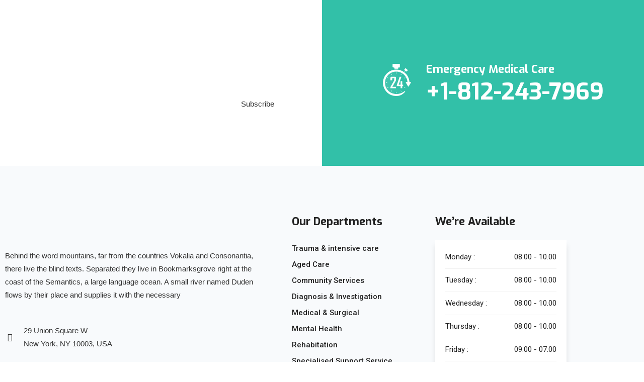

--- FILE ---
content_type: text/html; charset=UTF-8
request_url: https://fodterapihjemme.dk/?elementskit_template=footer-style-2
body_size: 19910
content:
<!DOCTYPE html>
<html lang="en-US">
<head>
	<meta charset="UTF-8">
		<link href="https://fonts.googleapis.com/css?family=Roboto%3Aregular%2C400%2C700%2C900%7CExo%3A700%2C400%2C900" rel="stylesheet"><meta name='robots' content='index, follow, max-image-preview:large, max-snippet:-1, max-video-preview:-1' />

	<!-- This site is optimized with the Yoast SEO plugin v26.6 - https://yoast.com/wordpress/plugins/seo/ -->
	<title>Footer Style 2 - Fodterapi hjemme</title>
	<link rel="canonical" href="https://fodterapihjemme.dk/?elementskit_template=footer-style-2" />
	<meta property="og:locale" content="en_US" />
	<meta property="og:type" content="article" />
	<meta property="og:title" content="Footer Style 2 - Fodterapi hjemme" />
	<meta property="og:description" content="Subscribe to our Newsletter Subscribe ***We Promise, no spam! Emergency Medical Care +1-812-243-7969 Behind the word mountains, far from the countries Vokalia and Consonantia, there live the blind texts. Separated they live in Bookmarksgrove right at the coast of the Semantics, a large language ocean. A small river named Duden flows by their place and [&hellip;]" />
	<meta property="og:url" content="https://fodterapihjemme.dk/?elementskit_template=footer-style-2" />
	<meta property="og:site_name" content="Fodterapi hjemme" />
	<meta property="article:publisher" content="https://facebook.com" />
	<meta property="article:modified_time" content="2019-10-28T10:22:25+00:00" />
	<meta property="og:image" content="http://fodterapihjemme.dk/wp-content/uploads/2019/08/logo.png" />
	<meta name="twitter:card" content="summary_large_image" />
	<meta name="twitter:label1" content="Est. reading time" />
	<meta name="twitter:data1" content="1 minute" />
	<script type="application/ld+json" class="yoast-schema-graph">{"@context":"https://schema.org","@graph":[{"@type":"WebPage","@id":"https://fodterapihjemme.dk/?elementskit_template=footer-style-2","url":"https://fodterapihjemme.dk/?elementskit_template=footer-style-2","name":"Footer Style 2 - Fodterapi hjemme","isPartOf":{"@id":"https://staging.fodterapihjemme.dk/#website"},"primaryImageOfPage":{"@id":"https://fodterapihjemme.dk/?elementskit_template=footer-style-2#primaryimage"},"image":{"@id":"https://fodterapihjemme.dk/?elementskit_template=footer-style-2#primaryimage"},"thumbnailUrl":"http://fodterapihjemme.dk/wp-content/uploads/2019/08/logo.png","datePublished":"2019-08-20T05:09:28+00:00","dateModified":"2019-10-28T10:22:25+00:00","breadcrumb":{"@id":"https://fodterapihjemme.dk/?elementskit_template=footer-style-2#breadcrumb"},"inLanguage":"en-US","potentialAction":[{"@type":"ReadAction","target":["https://fodterapihjemme.dk/?elementskit_template=footer-style-2"]}]},{"@type":"ImageObject","inLanguage":"en-US","@id":"https://fodterapihjemme.dk/?elementskit_template=footer-style-2#primaryimage","url":"https://fodterapihjemme.dk/wp-content/uploads/2019/08/logo.png","contentUrl":"https://fodterapihjemme.dk/wp-content/uploads/2019/08/logo.png","width":160,"height":60},{"@type":"BreadcrumbList","@id":"https://fodterapihjemme.dk/?elementskit_template=footer-style-2#breadcrumb","itemListElement":[{"@type":"ListItem","position":1,"name":"Home","item":"https://fodterapihjemme.dk/"},{"@type":"ListItem","position":2,"name":"Footer Style 2"}]},{"@type":"WebSite","@id":"https://staging.fodterapihjemme.dk/#website","url":"https://staging.fodterapihjemme.dk/","name":"Fodterapi hjemme","description":"Jeg udfører fodterapeut behandlinger hjemme hos dig","publisher":{"@id":"https://staging.fodterapihjemme.dk/#/schema/person/91bf532460d5d0a639e710ad57196b34"},"potentialAction":[{"@type":"SearchAction","target":{"@type":"EntryPoint","urlTemplate":"https://staging.fodterapihjemme.dk/?s={search_term_string}"},"query-input":{"@type":"PropertyValueSpecification","valueRequired":true,"valueName":"search_term_string"}}],"inLanguage":"en-US"},{"@type":["Person","Organization"],"@id":"https://staging.fodterapihjemme.dk/#/schema/person/91bf532460d5d0a639e710ad57196b34","name":"Rasmus Maarup","image":{"@type":"ImageObject","inLanguage":"en-US","@id":"https://staging.fodterapihjemme.dk/#/schema/person/image/","url":"https://fodterapihjemme.dk/wp-content/uploads/2020/02/Fodterapihejemme-Logo.png","contentUrl":"https://fodterapihjemme.dk/wp-content/uploads/2020/02/Fodterapihejemme-Logo.png","width":150,"height":49,"caption":"Rasmus Maarup"},"logo":{"@id":"https://staging.fodterapihjemme.dk/#/schema/person/image/"},"sameAs":["https://facebook.com","https://instagram.com","https://linkedin.com"]}]}</script>
	<!-- / Yoast SEO plugin. -->


<link rel='dns-prefetch' href='//fonts.googleapis.com' />
<link href='https://fonts.gstatic.com' crossorigin rel='preconnect' />
<link rel="alternate" type="application/rss+xml" title="Fodterapi hjemme &raquo; Feed" href="https://fodterapihjemme.dk/feed/" />
<link rel="alternate" type="application/rss+xml" title="Fodterapi hjemme &raquo; Comments Feed" href="https://fodterapihjemme.dk/comments/feed/" />
<link rel="alternate" title="oEmbed (JSON)" type="application/json+oembed" href="https://fodterapihjemme.dk/wp-json/oembed/1.0/embed?url=https%3A%2F%2Ffodterapihjemme.dk%2F%3Felementskit_template%3Dfooter-style-2" />
<link rel="alternate" title="oEmbed (XML)" type="text/xml+oembed" href="https://fodterapihjemme.dk/wp-json/oembed/1.0/embed?url=https%3A%2F%2Ffodterapihjemme.dk%2F%3Felementskit_template%3Dfooter-style-2&#038;format=xml" />
<style id='wp-img-auto-sizes-contain-inline-css' type='text/css'>
img:is([sizes=auto i],[sizes^="auto," i]){contain-intrinsic-size:3000px 1500px}
/*# sourceURL=wp-img-auto-sizes-contain-inline-css */
</style>
<style id='wp-emoji-styles-inline-css' type='text/css'>

	img.wp-smiley, img.emoji {
		display: inline !important;
		border: none !important;
		box-shadow: none !important;
		height: 1em !important;
		width: 1em !important;
		margin: 0 0.07em !important;
		vertical-align: -0.1em !important;
		background: none !important;
		padding: 0 !important;
	}
/*# sourceURL=wp-emoji-styles-inline-css */
</style>
<style id='classic-theme-styles-inline-css' type='text/css'>
/*! This file is auto-generated */
.wp-block-button__link{color:#fff;background-color:#32373c;border-radius:9999px;box-shadow:none;text-decoration:none;padding:calc(.667em + 2px) calc(1.333em + 2px);font-size:1.125em}.wp-block-file__button{background:#32373c;color:#fff;text-decoration:none}
/*# sourceURL=/wp-includes/css/classic-themes.min.css */
</style>
<style id='global-styles-inline-css' type='text/css'>
:root{--wp--preset--aspect-ratio--square: 1;--wp--preset--aspect-ratio--4-3: 4/3;--wp--preset--aspect-ratio--3-4: 3/4;--wp--preset--aspect-ratio--3-2: 3/2;--wp--preset--aspect-ratio--2-3: 2/3;--wp--preset--aspect-ratio--16-9: 16/9;--wp--preset--aspect-ratio--9-16: 9/16;--wp--preset--color--black: #000000;--wp--preset--color--cyan-bluish-gray: #abb8c3;--wp--preset--color--white: #ffffff;--wp--preset--color--pale-pink: #f78da7;--wp--preset--color--vivid-red: #cf2e2e;--wp--preset--color--luminous-vivid-orange: #ff6900;--wp--preset--color--luminous-vivid-amber: #fcb900;--wp--preset--color--light-green-cyan: #7bdcb5;--wp--preset--color--vivid-green-cyan: #00d084;--wp--preset--color--pale-cyan-blue: #8ed1fc;--wp--preset--color--vivid-cyan-blue: #0693e3;--wp--preset--color--vivid-purple: #9b51e0;--wp--preset--gradient--vivid-cyan-blue-to-vivid-purple: linear-gradient(135deg,rgb(6,147,227) 0%,rgb(155,81,224) 100%);--wp--preset--gradient--light-green-cyan-to-vivid-green-cyan: linear-gradient(135deg,rgb(122,220,180) 0%,rgb(0,208,130) 100%);--wp--preset--gradient--luminous-vivid-amber-to-luminous-vivid-orange: linear-gradient(135deg,rgb(252,185,0) 0%,rgb(255,105,0) 100%);--wp--preset--gradient--luminous-vivid-orange-to-vivid-red: linear-gradient(135deg,rgb(255,105,0) 0%,rgb(207,46,46) 100%);--wp--preset--gradient--very-light-gray-to-cyan-bluish-gray: linear-gradient(135deg,rgb(238,238,238) 0%,rgb(169,184,195) 100%);--wp--preset--gradient--cool-to-warm-spectrum: linear-gradient(135deg,rgb(74,234,220) 0%,rgb(151,120,209) 20%,rgb(207,42,186) 40%,rgb(238,44,130) 60%,rgb(251,105,98) 80%,rgb(254,248,76) 100%);--wp--preset--gradient--blush-light-purple: linear-gradient(135deg,rgb(255,206,236) 0%,rgb(152,150,240) 100%);--wp--preset--gradient--blush-bordeaux: linear-gradient(135deg,rgb(254,205,165) 0%,rgb(254,45,45) 50%,rgb(107,0,62) 100%);--wp--preset--gradient--luminous-dusk: linear-gradient(135deg,rgb(255,203,112) 0%,rgb(199,81,192) 50%,rgb(65,88,208) 100%);--wp--preset--gradient--pale-ocean: linear-gradient(135deg,rgb(255,245,203) 0%,rgb(182,227,212) 50%,rgb(51,167,181) 100%);--wp--preset--gradient--electric-grass: linear-gradient(135deg,rgb(202,248,128) 0%,rgb(113,206,126) 100%);--wp--preset--gradient--midnight: linear-gradient(135deg,rgb(2,3,129) 0%,rgb(40,116,252) 100%);--wp--preset--font-size--small: 13px;--wp--preset--font-size--medium: 20px;--wp--preset--font-size--large: 36px;--wp--preset--font-size--x-large: 42px;--wp--preset--spacing--20: 0.44rem;--wp--preset--spacing--30: 0.67rem;--wp--preset--spacing--40: 1rem;--wp--preset--spacing--50: 1.5rem;--wp--preset--spacing--60: 2.25rem;--wp--preset--spacing--70: 3.38rem;--wp--preset--spacing--80: 5.06rem;--wp--preset--shadow--natural: 6px 6px 9px rgba(0, 0, 0, 0.2);--wp--preset--shadow--deep: 12px 12px 50px rgba(0, 0, 0, 0.4);--wp--preset--shadow--sharp: 6px 6px 0px rgba(0, 0, 0, 0.2);--wp--preset--shadow--outlined: 6px 6px 0px -3px rgb(255, 255, 255), 6px 6px rgb(0, 0, 0);--wp--preset--shadow--crisp: 6px 6px 0px rgb(0, 0, 0);}:where(.is-layout-flex){gap: 0.5em;}:where(.is-layout-grid){gap: 0.5em;}body .is-layout-flex{display: flex;}.is-layout-flex{flex-wrap: wrap;align-items: center;}.is-layout-flex > :is(*, div){margin: 0;}body .is-layout-grid{display: grid;}.is-layout-grid > :is(*, div){margin: 0;}:where(.wp-block-columns.is-layout-flex){gap: 2em;}:where(.wp-block-columns.is-layout-grid){gap: 2em;}:where(.wp-block-post-template.is-layout-flex){gap: 1.25em;}:where(.wp-block-post-template.is-layout-grid){gap: 1.25em;}.has-black-color{color: var(--wp--preset--color--black) !important;}.has-cyan-bluish-gray-color{color: var(--wp--preset--color--cyan-bluish-gray) !important;}.has-white-color{color: var(--wp--preset--color--white) !important;}.has-pale-pink-color{color: var(--wp--preset--color--pale-pink) !important;}.has-vivid-red-color{color: var(--wp--preset--color--vivid-red) !important;}.has-luminous-vivid-orange-color{color: var(--wp--preset--color--luminous-vivid-orange) !important;}.has-luminous-vivid-amber-color{color: var(--wp--preset--color--luminous-vivid-amber) !important;}.has-light-green-cyan-color{color: var(--wp--preset--color--light-green-cyan) !important;}.has-vivid-green-cyan-color{color: var(--wp--preset--color--vivid-green-cyan) !important;}.has-pale-cyan-blue-color{color: var(--wp--preset--color--pale-cyan-blue) !important;}.has-vivid-cyan-blue-color{color: var(--wp--preset--color--vivid-cyan-blue) !important;}.has-vivid-purple-color{color: var(--wp--preset--color--vivid-purple) !important;}.has-black-background-color{background-color: var(--wp--preset--color--black) !important;}.has-cyan-bluish-gray-background-color{background-color: var(--wp--preset--color--cyan-bluish-gray) !important;}.has-white-background-color{background-color: var(--wp--preset--color--white) !important;}.has-pale-pink-background-color{background-color: var(--wp--preset--color--pale-pink) !important;}.has-vivid-red-background-color{background-color: var(--wp--preset--color--vivid-red) !important;}.has-luminous-vivid-orange-background-color{background-color: var(--wp--preset--color--luminous-vivid-orange) !important;}.has-luminous-vivid-amber-background-color{background-color: var(--wp--preset--color--luminous-vivid-amber) !important;}.has-light-green-cyan-background-color{background-color: var(--wp--preset--color--light-green-cyan) !important;}.has-vivid-green-cyan-background-color{background-color: var(--wp--preset--color--vivid-green-cyan) !important;}.has-pale-cyan-blue-background-color{background-color: var(--wp--preset--color--pale-cyan-blue) !important;}.has-vivid-cyan-blue-background-color{background-color: var(--wp--preset--color--vivid-cyan-blue) !important;}.has-vivid-purple-background-color{background-color: var(--wp--preset--color--vivid-purple) !important;}.has-black-border-color{border-color: var(--wp--preset--color--black) !important;}.has-cyan-bluish-gray-border-color{border-color: var(--wp--preset--color--cyan-bluish-gray) !important;}.has-white-border-color{border-color: var(--wp--preset--color--white) !important;}.has-pale-pink-border-color{border-color: var(--wp--preset--color--pale-pink) !important;}.has-vivid-red-border-color{border-color: var(--wp--preset--color--vivid-red) !important;}.has-luminous-vivid-orange-border-color{border-color: var(--wp--preset--color--luminous-vivid-orange) !important;}.has-luminous-vivid-amber-border-color{border-color: var(--wp--preset--color--luminous-vivid-amber) !important;}.has-light-green-cyan-border-color{border-color: var(--wp--preset--color--light-green-cyan) !important;}.has-vivid-green-cyan-border-color{border-color: var(--wp--preset--color--vivid-green-cyan) !important;}.has-pale-cyan-blue-border-color{border-color: var(--wp--preset--color--pale-cyan-blue) !important;}.has-vivid-cyan-blue-border-color{border-color: var(--wp--preset--color--vivid-cyan-blue) !important;}.has-vivid-purple-border-color{border-color: var(--wp--preset--color--vivid-purple) !important;}.has-vivid-cyan-blue-to-vivid-purple-gradient-background{background: var(--wp--preset--gradient--vivid-cyan-blue-to-vivid-purple) !important;}.has-light-green-cyan-to-vivid-green-cyan-gradient-background{background: var(--wp--preset--gradient--light-green-cyan-to-vivid-green-cyan) !important;}.has-luminous-vivid-amber-to-luminous-vivid-orange-gradient-background{background: var(--wp--preset--gradient--luminous-vivid-amber-to-luminous-vivid-orange) !important;}.has-luminous-vivid-orange-to-vivid-red-gradient-background{background: var(--wp--preset--gradient--luminous-vivid-orange-to-vivid-red) !important;}.has-very-light-gray-to-cyan-bluish-gray-gradient-background{background: var(--wp--preset--gradient--very-light-gray-to-cyan-bluish-gray) !important;}.has-cool-to-warm-spectrum-gradient-background{background: var(--wp--preset--gradient--cool-to-warm-spectrum) !important;}.has-blush-light-purple-gradient-background{background: var(--wp--preset--gradient--blush-light-purple) !important;}.has-blush-bordeaux-gradient-background{background: var(--wp--preset--gradient--blush-bordeaux) !important;}.has-luminous-dusk-gradient-background{background: var(--wp--preset--gradient--luminous-dusk) !important;}.has-pale-ocean-gradient-background{background: var(--wp--preset--gradient--pale-ocean) !important;}.has-electric-grass-gradient-background{background: var(--wp--preset--gradient--electric-grass) !important;}.has-midnight-gradient-background{background: var(--wp--preset--gradient--midnight) !important;}.has-small-font-size{font-size: var(--wp--preset--font-size--small) !important;}.has-medium-font-size{font-size: var(--wp--preset--font-size--medium) !important;}.has-large-font-size{font-size: var(--wp--preset--font-size--large) !important;}.has-x-large-font-size{font-size: var(--wp--preset--font-size--x-large) !important;}
:where(.wp-block-post-template.is-layout-flex){gap: 1.25em;}:where(.wp-block-post-template.is-layout-grid){gap: 1.25em;}
:where(.wp-block-term-template.is-layout-flex){gap: 1.25em;}:where(.wp-block-term-template.is-layout-grid){gap: 1.25em;}
:where(.wp-block-columns.is-layout-flex){gap: 2em;}:where(.wp-block-columns.is-layout-grid){gap: 2em;}
:root :where(.wp-block-pullquote){font-size: 1.5em;line-height: 1.6;}
/*# sourceURL=global-styles-inline-css */
</style>
<link rel='stylesheet' id='mptt-style-css' href='https://fodterapihjemme.dk/wp-content/plugins/mp-timetable/media/css/style.css?ver=2.4.16' type='text/css' media='all' />
<link rel='stylesheet' id='elementskit-parallax-style-css' href='https://fodterapihjemme.dk/wp-content/plugins/medizco-essential/modules/parallax/assets/css/style.css?ver=1.0.2' type='text/css' media='all' />
<link rel='stylesheet' id='medizco-fonts-css' href='https://fonts.googleapis.com/css?family=Roboto%3A400%2C500%2C700%7CExo%3A300%2C300i%2C400%2C700%2C700i%2C900' type='text/css' media='all' />
<link rel='stylesheet' id='bootstrap-css' href='https://fodterapihjemme.dk/wp-content/themes/medizco/assets/css/bootstrap.min.css?ver=3.7.1' type='text/css' media='all' />
<link rel='stylesheet' id='font-awesome-css' href='https://fodterapihjemme.dk/wp-content/plugins/elementor/assets/lib/font-awesome/css/font-awesome.min.css?ver=4.7.0' type='text/css' media='all' />
<link rel='stylesheet' id='slick-css' href='https://fodterapihjemme.dk/wp-content/themes/medizco/assets/css/slick.css?ver=3.7.1' type='text/css' media='all' />
<link rel='stylesheet' id='medizco-blog-css' href='https://fodterapihjemme.dk/wp-content/themes/medizco/assets/css/blog.css?ver=3.7.1' type='text/css' media='all' />
<link rel='stylesheet' id='medizco-gutenberg-custom-css' href='https://fodterapihjemme.dk/wp-content/themes/medizco/assets/css/gutenberg-custom.css?ver=3.7.1' type='text/css' media='all' />
<link rel='stylesheet' id='medizco-master-css' href='https://fodterapihjemme.dk/wp-content/themes/medizco/assets/css/master.css?ver=3.7.1' type='text/css' media='all' />
<style id='medizco-master-inline-css' type='text/css'>

        body{ font-family:"Roboto";font-size:15px;font-weight:400; }

        h1,h2{
            font-family:"Exo";font-weight:700;
        }
        h3{
            font-family:"Exo";font-weight:700;
        }

        h4{
            font-family:"Exo";font-weight:700;
        }
/*# sourceURL=medizco-master-inline-css */
</style>
<link rel='stylesheet' id='medizco-woocommerce-css' href='https://fodterapihjemme.dk/wp-content/themes/medizco/assets/css/woocommerce.css?ver=3.7.1' type='text/css' media='all' />
<link rel='stylesheet' id='elementor-icons-css' href='https://fodterapihjemme.dk/wp-content/plugins/elementor/assets/lib/eicons/css/elementor-icons.min.css?ver=5.45.0' type='text/css' media='all' />
<link rel='stylesheet' id='elementor-frontend-css' href='https://fodterapihjemme.dk/wp-content/plugins/elementor/assets/css/frontend.min.css?ver=3.34.0' type='text/css' media='all' />
<link rel='stylesheet' id='elementor-post-5406-css' href='https://fodterapihjemme.dk/wp-content/uploads/elementor/css/post-5406.css?ver=1766677275' type='text/css' media='all' />
<link rel='stylesheet' id='e-animation-fadeInUp-css' href='https://fodterapihjemme.dk/wp-content/plugins/elementor/assets/lib/animations/styles/fadeInUp.min.css?ver=3.34.0' type='text/css' media='all' />
<link rel='stylesheet' id='widget-heading-css' href='https://fodterapihjemme.dk/wp-content/plugins/elementor/assets/css/widget-heading.min.css?ver=3.34.0' type='text/css' media='all' />
<link rel='stylesheet' id='widget-image-css' href='https://fodterapihjemme.dk/wp-content/plugins/elementor/assets/css/widget-image.min.css?ver=3.34.0' type='text/css' media='all' />
<link rel='stylesheet' id='widget-icon-list-css' href='https://fodterapihjemme.dk/wp-content/plugins/elementor/assets/css/widget-icon-list.min.css?ver=3.34.0' type='text/css' media='all' />
<link rel='stylesheet' id='e-animation-fadeInDown-css' href='https://fodterapihjemme.dk/wp-content/plugins/elementor/assets/lib/animations/styles/fadeInDown.min.css?ver=3.34.0' type='text/css' media='all' />
<link rel='stylesheet' id='widget-image-box-css' href='https://fodterapihjemme.dk/wp-content/plugins/elementor/assets/css/widget-image-box.min.css?ver=3.34.0' type='text/css' media='all' />
<link rel='stylesheet' id='elementor-post-1190-css' href='https://fodterapihjemme.dk/wp-content/uploads/elementor/css/post-1190.css?ver=1767295387' type='text/css' media='all' />
<link rel='stylesheet' id='ekit-widget-styles-css' href='https://fodterapihjemme.dk/wp-content/plugins/elementskit-lite/widgets/init/assets/css/widget-styles.css?ver=3.7.8' type='text/css' media='all' />
<link rel='stylesheet' id='ekit-responsive-css' href='https://fodterapihjemme.dk/wp-content/plugins/elementskit-lite/widgets/init/assets/css/responsive.css?ver=3.7.8' type='text/css' media='all' />
<link rel='stylesheet' id='elementor-gf-local-poppins-css' href='http://fodterapihjemme.dk/wp-content/uploads/elementor/google-fonts/css/poppins.css?ver=1743788278' type='text/css' media='all' />
<link rel='stylesheet' id='elementor-gf-local-rubik-css' href='http://fodterapihjemme.dk/wp-content/uploads/elementor/google-fonts/css/rubik.css?ver=1743788215' type='text/css' media='all' />
<link rel='stylesheet' id='elementor-gf-local-exo-css' href='http://fodterapihjemme.dk/wp-content/uploads/elementor/google-fonts/css/exo.css?ver=1743788270' type='text/css' media='all' />
<link rel='stylesheet' id='elementor-icons-shared-0-css' href='https://fodterapihjemme.dk/wp-content/plugins/elementor/assets/lib/font-awesome/css/fontawesome.min.css?ver=5.15.3' type='text/css' media='all' />
<link rel='stylesheet' id='elementor-icons-fa-solid-css' href='https://fodterapihjemme.dk/wp-content/plugins/elementor/assets/lib/font-awesome/css/solid.min.css?ver=5.15.3' type='text/css' media='all' />
<script type="text/javascript" src="https://fodterapihjemme.dk/wp-includes/js/jquery/jquery.min.js?ver=3.7.1" id="jquery-core-js"></script>
<script type="text/javascript" src="https://fodterapihjemme.dk/wp-includes/js/jquery/jquery-migrate.min.js?ver=3.4.1" id="jquery-migrate-js"></script>
<script type="text/javascript" src="https://fodterapihjemme.dk/wp-content/plugins/medizco-essential/modules/parallax/assets/js/jarallax.js?ver=1.0.2" id="jarallax-js"></script>
<link rel="https://api.w.org/" href="https://fodterapihjemme.dk/wp-json/" /><link rel="alternate" title="JSON" type="application/json" href="https://fodterapihjemme.dk/wp-json/wp/v2/elementskit-template/1190" /><link rel="EditURI" type="application/rsd+xml" title="RSD" href="https://fodterapihjemme.dk/xmlrpc.php?rsd" />
<meta name="generator" content="WordPress 6.9" />
<link rel='shortlink' href='https://fodterapihjemme.dk/?p=1190' />
<noscript><style type="text/css">.mptt-shortcode-wrapper .mptt-shortcode-table:first-of-type{display:table!important}.mptt-shortcode-wrapper .mptt-shortcode-table .mptt-event-container:hover{height:auto!important;min-height:100%!important}body.mprm_ie_browser .mptt-shortcode-wrapper .mptt-event-container{height:auto!important}@media (max-width:767px){.mptt-shortcode-wrapper .mptt-shortcode-table:first-of-type{display:none!important}}</style></noscript><meta name="generator" content="Elementor 3.34.0; features: additional_custom_breakpoints; settings: css_print_method-external, google_font-enabled, font_display-auto">
<meta name="robots" content="noindex,nofollow" />

			<script type="text/javascript">
				var elementskit_section_parallax_data = {};
				var elementskit_module_parallax_url = "https://fodterapihjemme.dk/wp-content/plugins/medizco-essential/modules/parallax/"
			</script>
					<style>
				.e-con.e-parent:nth-of-type(n+4):not(.e-lazyloaded):not(.e-no-lazyload),
				.e-con.e-parent:nth-of-type(n+4):not(.e-lazyloaded):not(.e-no-lazyload) * {
					background-image: none !important;
				}
				@media screen and (max-height: 1024px) {
					.e-con.e-parent:nth-of-type(n+3):not(.e-lazyloaded):not(.e-no-lazyload),
					.e-con.e-parent:nth-of-type(n+3):not(.e-lazyloaded):not(.e-no-lazyload) * {
						background-image: none !important;
					}
				}
				@media screen and (max-height: 640px) {
					.e-con.e-parent:nth-of-type(n+2):not(.e-lazyloaded):not(.e-no-lazyload),
					.e-con.e-parent:nth-of-type(n+2):not(.e-lazyloaded):not(.e-no-lazyload) * {
						background-image: none !important;
					}
				}
			</style>
					<style type="text/css" id="wp-custom-css">
			.medizco_quote_slider .ekit-wid-con .elementskit-stars>li>a
  {
		color: #fff !important;
    font-size: 11px;
    background: #fec42d;
    width: 18px;
    height: 18px;
    line-height: 18px;
    text-align: center;
}
.medizco_quote_slider span.elementskit-author-des {
    margin-right: 38px;
}
.medizco_quote_slider .ekit-wid-con .elementskit-single-testimonial-slider .elementskit-commentor-content>p {
	position:relative;
}
.medizco_quote_slider .ekit-wid-con .elementskit-single-testimonial-slider .elementskit-commentor-content>p:before {
    content: "";
    position: absolute;
    height: 80px;
    width: 2px;
    background: rgba(112, 112, 112,.1);
    right: -20px;
    top: 50%;
	  transform:translateY(-50%);
}

.style-btn-6 {
	width:100%;
}
.xs_call_box .box-body{
	border:2px solid #E5E8F0;
	padding:18px 25px;
	border-radius:0 5px 5px 5px;
}
.book_first_child .ekit-wid-con .elementskit-btn {
    border-radius: 5px;
    position: absolute;
    transition: all 0.4s ease;
    top: -31px;
    left: 180px;
	  background-color:transparent !important;
	  
}
.medizco_doctors_slider>.slick-dots>li>button {
	background-color: #012c70;
}

.elementskit-infobox .icon-box-style{
	background-color:red;
}

@media only screen and (max-width:991px){
	.book_first_child .ekit-wid-con .elementskit-btn {
		display:none;
	}
}


.glow-left-top .elementskit-section-title-wraper {
	position: relative;
}
.glow-left-top .elementskit-section-title-wraper:before {
    content: "";
    position: absolute;
    width: 10px;
    height: 10px;
    background: #0FA8E6;
    border-radius: 50%;
    top: 14px;
    left: auto;
    right: -20px;
}
.glow-left-top .elementskit-section-title-wraper:after {
        content: " ";
    position: absolute;
    width: 7px;
    height: 7px;
    border-radius: 50%;
    -webkit-box-shadow: 0 0 0 0 rgba(255, 255, 255, 0.8);
    box-shadow: 0 0 0 0 #ffffff;
    -webkit-animation: dotRipple 3s infinite 2s;
    animation: dotRipple 3s infinite 2s;
    top: 50px;
    left: auto;
    background: #fff;
    z-index: 10;
    right: -67%;
}

.glow-left-bottom .elementskit-section-title-wraper {
	position: relative;
}
.glow-left-bottom .elementskit-section-title-wraper:before {
    content: "";
    position: absolute;
    width: 10px;
    height: 10px;
    background: #0FA8E6;
    border-radius: 50%;
    top: 14px;
    left: auto;
    right: -20px;
}
.glow-left-bottom .elementskit-section-title-wraper:after {
       content: " ";
    position: absolute;
    width: 7px;
    height: 7px;
    border-radius: 50%;
    -webkit-box-shadow: 0 0 0 0 rgba(255, 255, 255, 0.8);
    box-shadow: 0 0 0 0 #ffffff;
    -webkit-animation: dotRipple 3s infinite 4s;
    animation: dotRipple 4s infinite 4s;
    top: -20px;
    left: auto;
    background: #fff;
    z-index: 10;
    right: -95%;
}

.glow-right-top .elementskit-section-title-wraper {
	position: relative;
}
.glow-right-top .elementskit-section-title-wraper:before {
    content: "";
    position: absolute;
    width: 10px;
    height: 10px;
    background: #0FA8E6;
    border-radius: 50%;
    top: 14px;
    left: -20px;
}
.glow-right-top .elementskit-section-title-wraper:after {
          content: " ";
    position: absolute;
    width: 7px;
    height: 7px;
    border-radius: 50%;
    -webkit-box-shadow: 0 0 0 0 rgba(255, 255, 255, 0.8);
    box-shadow: 0 0 0 0 #ffffff;
    -webkit-animation: dotRipple 3s infinite 6s;
    animation: dotRipple 3s infinite 6s;
    top: 105px;
    left: -36%;
    background: #fff;
    z-index: 10;
    right: 0;
}

.glow-right-bottom .elementskit-section-title-wraper {
	position: relative;
}
.glow-right-bottom .elementskit-section-title-wraper:before {
    content: "";
    position: absolute;
    width: 10px;
    height: 10px;
    background: #0FA8E6;
    border-radius: 50%;
    top: 14px;
    left: -20px;
}
.glow-right-bottom .elementskit-section-title-wraper:after {
          content: " ";
    position: absolute;
    width: 7px;
    height: 7px;
    border-radius: 50%;
    -webkit-box-shadow: 0 0 0 0 rgba(255, 255, 255, 0.8);
    box-shadow: 0 0 0 0 #ffffff;
    -webkit-animation: dotRipple 3s infinite 8s;
    animation: dotRipple 3s infinite 8s;
    top: 100px;
    left: -50%;
    background: #fff;
    z-index: 10;
    right: 0;
}






.glow-right-bottom .ekit-wid-con{
	position:relative;
}
.glow-right-bottom .ekit-wid-con:before {
    content: "";
    position: absolute;
    width: 50px;
    height: 1px;
    border: 1px solid #0FA8E6;
    top: 18px;
    left: -71px;
}



.glow-left-top .ekit-wid-con:before {
       content: "";
    position: absolute;
    width: 1px;
    height: 31px;
    background-color: #2585ac;
    border: 1px solid #2585ac;
    top: 23px;
    left: auto;
    right: -15px;
}

.glow-left-top .ekit-wid-con:after {
    content: "";
    position: absolute;
    width: 158px;
    height: 1px;
    background-color: #2585ac;
    border: 1px solid #2585ac;
    top: 52px;
    left: auto;
    right: -172px;
}


.glow-left-bottom .ekit-wid-con:before {
    content: "";
    position: absolute;
    width: 1px;
    height: 31px;
    background-color: #2585ac;
    border: 1px solid #2585ac;
    top: -17px;
    left: auto;
    right: -15px;
}

.glow-left-bottom .ekit-wid-con:after {
    content: "";
    position: absolute;
    width: 229px;
    height: 1px;
    background-color: #2585ac;
    border: 1px solid #2585ac;
    top: -17px;
    left: auto;
    right: -242px;
}


.glow-right-top .ekit-wid-con:before {
        content: "";
    position: absolute;
    width: 1px;
    height: 88px;
    background-color: #2585ac;
    border: 1px solid #2585ac;
    top: 21px;
    left: -16px;
}

.glow-right-top .ekit-wid-con:after {
       content: "";
    position: absolute;
    width: 70px;
    height: 1px;
    background-color: #2585ac;
    border: 1px solid #2585ac;
    top: 107px;
    left: -86px;
}
.glow-right-bottom .ekit-wid-con:before {
    content: "";
    position: absolute;
    width: 1px;
    height: 88px;
	
	  background-color: #2585ac;
    border: 1px solid #2585ac;
    top: 18px;
    left: -16px;
}

.glow-right-bottom .ekit-wid-con:after {
    content: "";
    position: absolute;
    width: 110px;
    height: 1px;
	  background-color: #2585ac;
    border: 1px solid #2585ac;
    /* top: 18px; */
    left: -126px;
    bottom: 3px;
}

@media only screen and (max-width:1200px){
	.glow-right-top .ekit-wid-con:before,
.glow-right-top .ekit-wid-con:after,
.glow-right-bottom .ekit-wid-con:before,
.glow-right-bottom .ekit-wid-con:after,
.glow-left-top .ekit-wid-con:before,
.glow-left-top .ekit-wid-con:after,
.glow-left-bottom .ekit-wid-con:before,
.glow-left-bottom .ekit-wid-con:after,
.glow-left-top .elementskit-section-title-wraper:before,
.glow-left-bottom .elementskit-section-title-wraper:before,
.glow-right-top .elementskit-section-title-wraper:before,
.glow-right-bottom .elementskit-section-title-wraper:before{
		display:none;
	}
}



.icon-box-style .ekit-wid-con .elementskit-btn {
	text-decoration:underline;
}

.icon-box-style .ekit-wid-con .elementskit-btn:hover {
	background-color:transparent !important;
}











.header_5 .medizco_logo:before{
	display: none;
}
.fix_hori_scroll .banner_dots{
	width:220px;
}
.fix_hori_scroll .tab_box{
	width:200px;
}
.header_5 .xs_off_canvas_btn .ekit_navSidebar-button{
	width:50px;
	display: inline-block;
  height: 50px;
	text-align: center;
	line-height:54px;
} 
@media (min-width: 1024px){
	.header_5 .header5_nav::after{
			position: absolute;
			right: 0px;
			top: 0;
		  background: #fff;
			width: 130px;
			height: 100%;
			content: '';	 
		  clip-path: polygon(0 0, 100% 0, 65% 100%, 0 100%)
	}
	.header_5::before{
			content: '';
			position: absolute;
			right: 0;
			top: 0;
			width: 50%;
			height: 100%;
			background: #0FA8E6;
	}
	
}
@media(max-width:900px){
	.xs_testi button{
		display:none !important;
	}
}
/* banner button small icon start*/
.xs_banner_5 .ekit_creative_button::before{
	border-radius: inherit;
}
.xs_banner_5 .xs_emer_form_select select{
	appearance: none;
	-webkit-appearance: none !important;
}
.xs_banner_5 .xs_emer_form_select::after{
	position: absolute;
	width:9px;
  height: 9px;
	content: '';
	top: 50%;
	right: 25px;
	border-style: solid;
	border-width: 0 2px 2px 0;
	border-color:#0AA9E6;
	transform:translateY(-65%) rotate(45deg);
}
.xs_banner_5 .metform-msg{
	width: 100%;
}
.xs_appoinment_btn_full button{
	display: block;
	width:100%;
}
.xs_open_clinic .xs_book_btn a::before{
	border-radius: inherit;
}
/*Tab - make the title and sub title : white-spance: normal*/
.xs_tab .elementskit-tab-sub-title{
	white-space: normal;
}
.xs_tab .elementskit-tab-title{
	white-space: normal;
}
.xs_tab .ekit-tab-title-group{
	max-width: 80%;
}
.xs_tab .elementkit-nav-link{
	align-items: flex-start !important;
	overflow: hidden;
}
.xs_tab .elementkit-nav-link.active::after{
	position: absolute;
	right:0;
	top: 50%;
	transform: translate(52%, -50%) rotate(45deg);
	width:25px;
  height:25px;
	background: #4E82AE;
	content: '';
}
.xs_tab .tab-content .tab-pane{
	padding-bottom:0px !important;
}
.xs_call_box .box-body{
	border:2px solid #E5E8F0;
	padding:18px 25px;
	border-radius:0 5px 5px 5px;
}
/*hire person */
.medizco_doctors_slider > .slick-dots{
	display: none !important;
}
.xs_hire_person .elementskit-infobox{
	overflow: unset;
}
.xs_hire_person .xs_call_box .box-body{
	background: #fff;
	border-color: #fff;
	box-shadow: 3px 7px 15px rgba(0,0,0,.1)
}
/*footer image*/
.xs_footer_image .xs_tower{
	left: 0;
	position: absolute;
	top:0;
	transform: translateY(-100%);
}
/*header */
.ml-auto, .mx-auto {
	margin-left:0px !important;
}
#menu-item-5801 a {
	z-index:2;
}
/* */
.elementor-5725 .elementor-element.elementor-element-3edd0266 .elementor-repeater-item-a63b58d .elementskit-parallax-graphic {
	display:none;
}
@media(max-width:1599px){
	.xs_footer_image .xs_tower img{
		display:none;
	}
}
/*stop blog transform on hover*/
.ekit-wid-con .elementskit-post-image-card:hover {
    -webkit-transform: translateY(0px) !important;
    -ms-transform: translateY(0) !important;
    transform: translateY(0px) !important;
}
/*animate sitcky header*/
@media(min-width:575px){
	.header_5.ekit-sticky--effects{
  animation-name: header_5_animation;
	animation-duration:1s;
	z-index:999;
	background: #fff;
	box-shadow:0 5px 25px rgba(0,0,0,.1);
		transform-origin: top center;
}
}
@keyframes header_5_animation{
	0%{
		top: -110px;
		transform: scaleY(0);
	}
	
	100%{
		top:0;
		transform: scaleY(1);
	}
}
/*fix button hover*/
.elementskit-btn:hover {
    background-color: #0350d2 !important;
}
@media(max-width:600px){
html{
 overflow-x: hidden;
	
    
}
	.logo-header-img {
		width:60px !important;
		margin-left:30px;
	}
}



		</style>
			<meta name="viewport" content="width=device-width, initial-scale=1.0, viewport-fit=cover" /></head>
<body class="wp-singular elementskit_template-template elementskit_template-template-elementor_canvas single single-elementskit_template postid-1190 wp-theme-medizco sidebar-inactive elementor-default elementor-template-canvas elementor-kit-5406 elementor-page elementor-page-1190">
			<div data-elementor-type="wp-post" data-elementor-id="1190" class="elementor elementor-1190" data-elementor-post-type="elementskit_template">
						<section class="elementor-section elementor-top-section elementor-element elementor-element-2b07720 elementor-section-full_width elementor-section-height-default elementor-section-height-default" data-id="2b07720" data-element_type="section">
						<div class="elementor-container elementor-column-gap-no">
					<div class="elementor-column elementor-col-50 elementor-top-column elementor-element elementor-element-ada4c79" data-id="ada4c79" data-element_type="column" data-settings="{&quot;background_background&quot;:&quot;classic&quot;}">
			<div class="elementor-widget-wrap elementor-element-populated">
						<div class="elementor-element elementor-element-5274a1a elementor-widget__width-initial elementor-widget-tablet__width-inherit elementor-invisible elementor-widget elementor-widget-heading" data-id="5274a1a" data-element_type="widget" data-settings="{&quot;_animation&quot;:&quot;fadeInUp&quot;,&quot;_animation_delay&quot;:0}" data-widget_type="heading.default">
				<div class="elementor-widget-container">
					<h2 class="elementor-heading-title elementor-size-default">Subscribe to our<br>
Newsletter</h2>				</div>
				</div>
				<div class="elementor-element elementor-element-e7d7f03 medizco_newsletter_form elementor-widget__width-initial elementor-widget-tablet__width-inherit elementor-invisible elementor-widget elementor-widget-elementskit-mail-chimp" data-id="e7d7f03" data-element_type="widget" data-settings="{&quot;_animation&quot;:&quot;fadeInUp&quot;,&quot;_animation_delay&quot;:0}" data-widget_type="elementskit-mail-chimp.default">
				<div class="elementor-widget-container">
					<div class="ekit-wid-con" >		<div class="ekit-mail-chimp">
		<form method="post" class="ekit-mailChimpForm" data-listed="" data-success-message="Successfully listed this email" data-success-opt-in-message="">
			<div class="ekit-mail-message"></div>
			<input type="hidden" name="double_opt_in" value="no">

				<div class="elementskit_form_wraper elementskit_inline_form">
													<div class="ekit-mail-chimp-email elementskit_input_wraper elementskit_input_container">
						<div class="elementskit_form_group">
														<div class="elementskit_input_element_container ">
																<input type="email" aria-label="email" name="email" class="ekit_mail_email ekit_form_control " placeholder="Enter your mail here" required />

															</div>
						</div>
					</div>
					<div class="ekit_submit_input_holder elementskit_input_wraper">
						<button type="submit" aria-label="submit" class="ekit-mail-submit" name="ekit_mail_chimp"> 

							<i aria-hidden="true" class="fasicon icon-message-2"></i>
							Subscribe</button>
					</div>
				</div>
			</form>
		</div>
		</div>				</div>
				</div>
				<div class="elementor-element elementor-element-6988d7b elementor-widget__width-initial elementor-widget-tablet__width-inherit elementor-invisible elementor-widget elementor-widget-heading" data-id="6988d7b" data-element_type="widget" data-settings="{&quot;_animation&quot;:&quot;fadeInUp&quot;,&quot;_animation_delay&quot;:0}" data-widget_type="heading.default">
				<div class="elementor-widget-container">
					<p class="elementor-heading-title elementor-size-default">***We Promise, no spam!</p>				</div>
				</div>
					</div>
		</div>
				<div class="elementor-column elementor-col-50 elementor-top-column elementor-element elementor-element-8019601" data-id="8019601" data-element_type="column" data-settings="{&quot;background_background&quot;:&quot;classic&quot;}">
			<div class="elementor-widget-wrap elementor-element-populated">
						<div class="elementor-element elementor-element-fd8fa02 elementor-widget__width-initial medizco_infobox_justify_desktop_right mw-100 elementor-widget-tablet__width-inherit ekit-equal-height-disable elementor-invisible elementor-widget elementor-widget-elementskit-icon-box" data-id="fd8fa02" data-element_type="widget" data-settings="{&quot;_animation&quot;:&quot;fadeInUp&quot;,&quot;_animation_delay&quot;:250}" data-widget_type="elementskit-icon-box.default">
				<div class="elementor-widget-container">
					<div class="ekit-wid-con" >        <!-- link opening -->
                <a href="tel:+18122437969" target="_blank" rel="nofollow" class="ekit_global_links">
                <!-- end link opening -->

        <div class="elementskit-infobox text- text-left icon-lef-right-aligin elementor-animation- media  ">
                    <div class="elementskit-box-header elementor-animation-">
                <div class="elementskit-info-box-icon  text-center">
                    <svg xmlns="http://www.w3.org/2000/svg" xmlns:xlink="http://www.w3.org/1999/xlink" id="Layer_2" x="0px" y="0px" viewBox="0 0 217.23 250" xml:space="preserve"><g>	<linearGradient id="SVGID_2_" gradientUnits="userSpaceOnUse" x1="14.1724" y1="146.7394" x2="193.6281" y2="146.7394">		<stop offset="0" style="stop-color:#fff"></stop>		<stop offset="0.8" style="stop-color:#FFFFFF;stop-opacity:0"></stop>	</linearGradient>	<circle opacity="0.1" fill="url(#SVGID_2_)" cx="103.9" cy="146.74" r="89.73"></circle>	<g>		<path fill="#fff" d="M189.94,141.52c-0.62-11.24-3.26-21.39-7.88-31.04c-15.58-32.52-47.93-51.91-83.98-50.33    c-40.62,1.78-75.84,33.76-81.51,74.03c-6.69,47.53,23.47,90.35,70.68,98.98c28.97,5.3,55.33-2.57,79.22-19.34    c0.68-0.48,1.3-1.27,2.04-1.4c1.06-0.19,2.71-0.31,3.2,0.28c0.63,0.77,0.54,2.29,0.43,3.45c-0.06,0.63-0.82,1.2-1.3,1.76    c-20.16,23.98-46.09,34.5-77.05,31.6c-36.04-3.37-63.46-21.23-80.95-52.8C-20.87,135.91,15,59.91,83.23,46.52    c57.68-11.32,113.65,28.82,121.22,86.94c0.1,0.74,0.25,1.47,0.34,2.2c0.71,5.86,0.71,5.86,6.51,5.86c0.74,0,1.49-0.01,2.23,0    c3.59,0.07,4.64,1.89,2.83,5.04c-5.41,9.41-10.84,18.81-16.3,28.19c-1.84,3.16-3.95,3.18-5.77,0.05    c-5.46-9.38-10.89-18.78-16.29-28.2c-1.88-3.28-0.8-5.05,3.03-5.08C183.88,141.51,186.74,141.52,189.94,141.52z"></path>		<path fill="#fff" d="M57.41,189.79c-0.6-4.61-0.14-8.54,2.2-12.52c9.11-15.52,17.91-31.22,26.73-46.9    c0.77-1.37,1.17-3.11,1.23-4.7c0.16-4.62,0.06-9.26,0.06-14.1c-5.56,0-10.89,0-16.57,0c0,5.34,0,10.69,0,16.26    c-4.45,0-8.55,0-12.79,0c0-7.32-0.23-14.62,0.1-21.9c0.16-3.51,2.63-5.52,6.21-5.57c9.84-0.14,19.68-0.15,29.51,0    c3.96,0.06,6.35,2.49,6.48,6.6c0.21,6.68,0.38,13.39-0.11,20.03c-0.22,3-1.7,6.07-3.21,8.78c-7.43,13.27-15.06,26.43-22.62,39.64    c-0.49,0.86-0.93,1.74-1.6,3c9.35,0,18.22,0,27.32,0c0,3.9,0,7.55,0,11.38C86.06,189.79,71.82,189.79,57.41,189.79z"></path>		<path fill="#fff" d="M122.04,161.67c5.15,0,9.76,0,14.7,0c0-8.9,0-17.67,0-26.67c4.27,0,8.2,0,12.56,0c0,8.82,0,17.66,0,26.75    c2.43,0,4.44,0,6.72,0c0,3.79,0,7.33,0,11.22c-2.11,0-4.19,0-6.62,0c0,5.76,0,11.18,0,16.79c-4.27,0-8.2,0-12.51,0    c0-5.5,0-10.93,0-16.63c-9.98,0-19.59,0-29.89,0c0.27-3.38-0.09-6.66,0.86-9.49c6.84-20.48,13.97-40.87,20.95-61.31    c0.53-1.54,1.22-2.21,2.93-2.15c3.68,0.13,7.37,0.04,11.4,0.04C136.07,120.83,129.12,141.04,122.04,161.67z"></path>		<path fill="#fff" d="M103.13,0.01c8.08,0,16.15-0.02,24.23,0.01c3.29,0.01,4.11,0.83,4.13,4.13c0.03,6.68,0.03,13.37,0,20.05    c-0.02,3.01-0.99,3.95-4.01,4.03c-1.58,0.04-3.16-0.01-4.73,0.02c-3.22,0.06-4.23,1.1-4.28,4.42c-0.01,0.56,0,1.11,0,1.67    c-0.06,3.29-1.03,3.96-4.24,3.83c-7.22-0.28-14.45-0.4-21.68-0.47c-3.9-0.03-4.49-0.5-4.56-4.45c-0.07-4.11-0.98-4.99-5.15-5.01    c-8.04-0.03-8.04-0.03-8.04-8.16c0-5.2-0.01-10.4,0-15.59c0.01-3.58,0.87-4.46,4.4-4.47C87.17-0.01,95.15,0,103.13,0.01z"></path>		<path fill="#fff" d="M192.38,49.18c-0.39,0.87-0.56,1.64-1.01,2.17c-1.96,2.35-3.94,4.67-6.02,6.92    c-1.56,1.68-3.21,1.39-4.91,0.03c-3.81-3.06-4.43-3.03-7.72,0.62c-1.54,1.7-2.96,2.82-5.1,0.89c-1.5-1.35-1.93-2.64-0.3-4.18    c0.6-0.57,1.12-1.23,1.65-1.88c1.9-2.31,1.83-3.73-0.28-5.74c-3.35-3.19-3.39-3.85-0.41-7.25c1.46-1.67,2.92-3.35,4.39-5.02    c1.57-1.78,3.31-1.92,5.1-0.37c4.34,3.76,8.68,7.53,12.95,11.36C191.43,47.36,191.82,48.33,192.38,49.18z"></path>		<path fill="#fff" d="M105.03,71.21c0,1.29,0.13,2.6-0.06,3.85c-0.08,0.52-0.88,1.28-1.35,1.28c-0.47,0-1.32-0.81-1.34-1.29    c-0.11-2.48-0.08-4.97,0.09-7.44c0.03-0.49,0.86-0.92,1.33-1.38c0.46,0.46,1.23,0.88,1.32,1.41c0.2,1.16,0.06,2.38,0.06,3.58    C105.06,71.21,105.04,71.21,105.03,71.21z"></path>		<path fill="#fff" d="M69.27,84.53c-0.41,0.54-0.66,1.19-1.04,1.29c-0.5,0.13-1.41,0-1.63-0.34c-1.42-2.26-2.75-4.59-3.98-6.97    c-0.18-0.36,0.2-1.22,0.58-1.58c0.26-0.25,1.27-0.25,1.42-0.01C66.21,79.39,67.7,81.92,69.27,84.53z"></path>		<path fill="#fff" d="M42.91,182.12c-0.84,1.08-1.07,1.62-1.49,1.87c-2.05,1.25-4.1,2.5-6.25,3.56    c-0.53,0.26-1.41-0.2-2.13-0.34c0.25-0.69,0.29-1.7,0.78-2.02c2-1.32,4.09-2.52,6.25-3.55C40.66,181.37,41.61,181.88,42.91,182.12    z"></path>		<path fill="#fff" d="M34.76,105.38c2.61,1.62,5.14,3.14,7.61,4.77c0.23,0.15,0.21,1.17-0.04,1.43    c-0.36,0.37-1.22,0.72-1.58,0.53c-2.37-1.25-4.69-2.6-6.95-4.05c-0.34-0.22-0.44-1.15-0.3-1.66    C33.61,106.01,34.26,105.76,34.76,105.38z"></path>		<path fill="#fff" d="M173.69,106.83c-0.02,1.91-7.77,6.4-8.61,5.55c-0.4-0.4-0.34-2.04,0.07-2.32c2.04-1.4,4.21-2.64,6.44-3.7    C172.14,106.1,173.09,106.68,173.69,106.83z"></path>		<path fill="#fff" d="M171.67,188.51c-2.53-1.51-4.98-2.94-7.37-4.47c-0.28-0.18-0.41-1.13-0.2-1.43    c0.31-0.43,1.19-0.95,1.49-0.79c2.5,1.34,4.95,2.8,7.34,4.32c0.26,0.16,0.27,1.08,0.07,1.48    C172.82,188.01,172.2,188.19,171.67,188.51z"></path>		<path fill="#fff" d="M62.84,217.39c-0.32-0.75-1.07-1.67-0.85-2.11c1.17-2.39,2.53-4.68,3.96-6.93    c0.23-0.36,1.15-0.49,1.66-0.37c0.35,0.09,0.87,0.99,0.75,1.22c-1.38,2.58-2.87,5.11-4.36,7.63    C63.89,217.02,63.53,217.07,62.84,217.39z"></path>		<path fill="#fff" d="M143.38,217.31c-1.94,0.03-6.46-7.63-5.63-8.54c0.37-0.4,2.03-0.38,2.3,0c1.4,2.04,2.64,4.21,3.72,6.44    C144.03,215.77,143.5,216.71,143.38,217.31z"></path>		<path fill="#fff" d="M144.95,78.41c-1.58,2.6-3.07,5.12-4.67,7.57c-0.16,0.25-1.28,0.26-1.44,0.03    c-0.35-0.51-0.7-1.42-0.47-1.87c1.13-2.21,2.38-4.36,3.74-6.43c0.28-0.43,1.21-0.61,1.83-0.58    C144.27,77.16,144.56,77.89,144.95,78.41z"></path>		<path fill="#fff" d="M104.21,222.58c0,1.2,0.15,2.44-0.06,3.6c-0.11,0.61-0.88,1.09-1.35,1.63c-0.44-0.49-1.23-0.95-1.25-1.46    c-0.12-2.49-0.12-5,0.03-7.5c0.03-0.48,0.88-0.92,1.36-1.37c0.43,0.49,1.15,0.94,1.24,1.49c0.19,1.17,0.06,2.4,0.06,3.6    C104.23,222.58,104.22,222.58,104.21,222.58z"></path>		<path fill="#fff" d="M27.77,145.43c1.2,0,2.43-0.14,3.6,0.06c0.52,0.09,0.93,0.86,1.39,1.32c-0.48,0.44-0.95,1.23-1.46,1.25    c-2.49,0.13-5,0.12-7.49-0.02c-0.48-0.03-0.92-0.86-1.38-1.33c0.49-0.44,0.93-1.18,1.47-1.25c1.27-0.19,2.58-0.06,3.88-0.06    C27.77,145.41,27.77,145.42,27.77,145.43z"></path>	</g></g></svg>
                </div>
          </div>
                        <div class="box-body">
                            <h3 class="elementskit-info-box-title">
                    Emergency Medical Care                </h3>
                        		  	<p>+1-812-243-7969</p>
                                </div>
        
        
                </div>
                </a>
        </div>				</div>
				</div>
					</div>
		</div>
					</div>
		</section>
				<section class="elementor-section elementor-top-section elementor-element elementor-element-52c9 elementor-section-boxed elementor-section-height-default elementor-section-height-default" data-id="52c9" data-element_type="section" data-settings="{&quot;background_background&quot;:&quot;classic&quot;}">
							<div class="elementor-background-overlay"></div>
							<div class="elementor-container elementor-column-gap-default">
					<div class="elementor-column elementor-col-33 elementor-top-column elementor-element elementor-element-55f6 elementor-invisible" data-id="55f6" data-element_type="column" data-settings="{&quot;animation&quot;:&quot;fadeInUp&quot;,&quot;animation_delay&quot;:0}">
			<div class="elementor-widget-wrap elementor-element-populated">
						<div class="elementor-element elementor-element-b1b elementor-widget elementor-widget-image" data-id="b1b" data-element_type="widget" data-widget_type="image.default">
				<div class="elementor-widget-container">
																<a href="http://fodterapihjemme.dk/">
							<img decoding="async" width="160" height="60" src="https://fodterapihjemme.dk/wp-content/uploads/2019/08/logo.png" class="attachment-full size-full wp-image-25" alt="" />								</a>
															</div>
				</div>
				<div class="elementor-element elementor-element-24b8 elementor-widget elementor-widget-text-editor" data-id="24b8" data-element_type="widget" data-widget_type="text-editor.default">
				<div class="elementor-widget-container">
									<p>Behind the word mountains, far from the countries Vokalia and Consonantia, there live the blind texts. Separated they live in Bookmarksgrove right at the coast of the Semantics, a large language ocean. A small river named Duden flows by their place and supplies it with the necessary</p>								</div>
				</div>
				<div class="elementor-element elementor-element-6291 footer_info_list elementor-icon-list--layout-traditional elementor-list-item-link-full_width elementor-widget elementor-widget-icon-list" data-id="6291" data-element_type="widget" data-widget_type="icon-list.default">
				<div class="elementor-widget-container">
							<ul class="elementor-icon-list-items">
							<li class="elementor-icon-list-item">
											<a href="https://www.google.com/maps/place/29+Union+Square+W,+New+York,+NY+10003,+USA/@40.7365143,-73.9921229,18z/data=!3m1!4b1!4m5!3m4!1s0x89c259a27871542b:0x829874d211204097!8m2!3d40.7365123!4d-73.9910286" target="_blank">

												<span class="elementor-icon-list-icon">
							<i aria-hidden="true" class="fas fa-map-marker-alt"></i>						</span>
										<span class="elementor-icon-list-text">29 Union Square W<br>New York, NY 10003, USA</span>
											</a>
									</li>
								<li class="elementor-icon-list-item">
											<a href="tel:+12122437969">

												<span class="elementor-icon-list-icon">
							<i aria-hidden="true" class="fas fa-phone-alt"></i>						</span>
										<span class="elementor-icon-list-text">+1-212-243-7969</span>
											</a>
									</li>
								<li class="elementor-icon-list-item">
											<a href="mailto:info@example.com">

												<span class="elementor-icon-list-icon">
							<i aria-hidden="true" class="fas fa-envelope"></i>						</span>
										<span class="elementor-icon-list-text">info@example.com</span>
											</a>
									</li>
						</ul>
						</div>
				</div>
					</div>
		</div>
				<div class="elementor-column elementor-col-33 elementor-top-column elementor-element elementor-element-16cd elementor-invisible" data-id="16cd" data-element_type="column" data-settings="{&quot;animation&quot;:&quot;fadeInUp&quot;,&quot;animation_delay&quot;:300}">
			<div class="elementor-widget-wrap elementor-element-populated">
						<div class="elementor-element elementor-element-3df7 elementor-widget elementor-widget-heading" data-id="3df7" data-element_type="widget" data-widget_type="heading.default">
				<div class="elementor-widget-container">
					<h4 class="elementor-heading-title elementor-size-default">Our Departments</h4>				</div>
				</div>
				<div class="elementor-element elementor-element-5464 elementor-widget elementor-widget-elementskit-page-list" data-id="5464" data-element_type="widget" data-widget_type="elementskit-page-list.default">
				<div class="elementor-widget-container">
					<div class="ekit-wid-con" >		<div class="elementor-icon-list-items ">
							<div class="elementor-icon-list-item   ">
						<a class="elementor-repeater-item-bc4fcd3 ekit_badge_left" href="https://fodterapihjemme.dk/department/">
							<div class="ekit_page_list_content">
																<span class="elementor-icon-list-text">
									<span class="ekit_page_list_title_title">Trauma &amp; intensive care</span>
																	</span>
							</div>
													</a>
					</div>
								<div class="elementor-icon-list-item   ">
						<a class="elementor-repeater-item-a43649c ekit_badge_left" href="https://fodterapihjemme.dk/department/">
							<div class="ekit_page_list_content">
																<span class="elementor-icon-list-text">
									<span class="ekit_page_list_title_title">Aged Care</span>
																	</span>
							</div>
													</a>
					</div>
								<div class="elementor-icon-list-item   ">
						<a class="elementor-repeater-item-a8b6fa5 ekit_badge_left" href="https://fodterapihjemme.dk/department/">
							<div class="ekit_page_list_content">
																<span class="elementor-icon-list-text">
									<span class="ekit_page_list_title_title">Community Services</span>
																	</span>
							</div>
													</a>
					</div>
								<div class="elementor-icon-list-item   ">
						<a class="elementor-repeater-item-494d3f2 ekit_badge_left" href="https://fodterapihjemme.dk/department/">
							<div class="ekit_page_list_content">
																<span class="elementor-icon-list-text">
									<span class="ekit_page_list_title_title">Diagnosis &amp; Investigation</span>
																	</span>
							</div>
													</a>
					</div>
								<div class="elementor-icon-list-item   ">
						<a class="elementor-repeater-item-e069c58 ekit_badge_left" href="https://fodterapihjemme.dk/department/">
							<div class="ekit_page_list_content">
																<span class="elementor-icon-list-text">
									<span class="ekit_page_list_title_title">Medical &amp; Surgical</span>
																	</span>
							</div>
													</a>
					</div>
								<div class="elementor-icon-list-item   ">
						<a class="elementor-repeater-item-f64b9be ekit_badge_left" href="https://fodterapihjemme.dk/department/">
							<div class="ekit_page_list_content">
																<span class="elementor-icon-list-text">
									<span class="ekit_page_list_title_title">Mental Health</span>
																	</span>
							</div>
													</a>
					</div>
								<div class="elementor-icon-list-item   ">
						<a class="elementor-repeater-item-eb89950 ekit_badge_left" href="https://fodterapihjemme.dk/department/">
							<div class="ekit_page_list_content">
																<span class="elementor-icon-list-text">
									<span class="ekit_page_list_title_title">Rehabitation</span>
																	</span>
							</div>
													</a>
					</div>
								<div class="elementor-icon-list-item   ">
						<a class="elementor-repeater-item-12707c7 ekit_badge_left" href="https://fodterapihjemme.dk/department/">
							<div class="ekit_page_list_content">
																<span class="elementor-icon-list-text">
									<span class="ekit_page_list_title_title">Specialised Support Service</span>
																	</span>
							</div>
													</a>
					</div>
						</div>
		</div>				</div>
				</div>
					</div>
		</div>
				<div class="elementor-column elementor-col-33 elementor-top-column elementor-element elementor-element-52d0 elementor-invisible" data-id="52d0" data-element_type="column" data-settings="{&quot;animation&quot;:&quot;fadeInUp&quot;,&quot;animation_delay&quot;:600}">
			<div class="elementor-widget-wrap elementor-element-populated">
						<div class="elementor-element elementor-element-5b82 elementor-widget elementor-widget-heading" data-id="5b82" data-element_type="widget" data-widget_type="heading.default">
				<div class="elementor-widget-container">
					<h4 class="elementor-heading-title elementor-size-default">We’re Available</h4>				</div>
				</div>
				<div class="elementor-element elementor-element-4293 elementor-widget elementor-widget-elementskit-business-hours" data-id="4293" data-element_type="widget" data-widget_type="elementskit-business-hours.default">
				<div class="elementor-widget-container">
					<div class="ekit-wid-con" >		<div class="ekit-business-hours-inner">
						<div class="ekit-single-day elementor-repeater-item-c0d25ef ">
								<span class="ekit-business-day">Monday :</span>
								<span class="ekit-business-time">08.00 - 10.00</span>
							</div>
						<div class="ekit-single-day elementor-repeater-item-05ef7f8 ">
								<span class="ekit-business-day">Tuesday :</span>
								<span class="ekit-business-time">08.00 - 10.00</span>
							</div>
						<div class="ekit-single-day elementor-repeater-item-dc9efe3 ">
								<span class="ekit-business-day">Wednesday :</span>
								<span class="ekit-business-time">08.00 - 10.00</span>
							</div>
						<div class="ekit-single-day elementor-repeater-item-5c4c610 ">
								<span class="ekit-business-day">Thursday :</span>
								<span class="ekit-business-time">08.00 - 10.00</span>
							</div>
						<div class="ekit-single-day elementor-repeater-item-1099eb5 ekit-closed-day">
								<span class="ekit-business-day">Friday :</span>
								<span class="ekit-business-time">09.00 - 07.00</span>
							</div>
						<div class="ekit-single-day elementor-repeater-item-2c338f3 ">
								<span class="ekit-business-day">Saturday :</span>
								<span class="ekit-business-time">10.00 - 05.00</span>
							</div>
						<div class="ekit-single-day elementor-repeater-item-b11a37f ">
								<span class="ekit-business-day">Sunday :</span>
								<span class="ekit-business-time">10.00 - 05.00</span>
							</div>
					</div>
        </div>				</div>
				</div>
					</div>
		</div>
					</div>
		</section>
				<section class="elementor-section elementor-top-section elementor-element elementor-element-710b elementor-section-boxed elementor-section-height-default elementor-section-height-default" data-id="710b" data-element_type="section" data-settings="{&quot;background_background&quot;:&quot;classic&quot;}">
						<div class="elementor-container elementor-column-gap-default">
					<div class="elementor-column elementor-col-50 elementor-top-column elementor-element elementor-element-74ef elementor-invisible" data-id="74ef" data-element_type="column" data-settings="{&quot;animation&quot;:&quot;fadeInDown&quot;,&quot;animation_delay&quot;:0}">
			<div class="elementor-widget-wrap elementor-element-populated">
						<div class="elementor-element elementor-element-2dce copyright_text elementor-widget elementor-widget-text-editor" data-id="2dce" data-element_type="widget" data-widget_type="text-editor.default">
				<div class="elementor-widget-container">
									<p>© 2019, <span style="color: #ffffff;"><a style="color: #ffffff;" href="http://fodterapihjemme.dk/">Medizco</a></span>. All Rights Reserved.</p>								</div>
				</div>
					</div>
		</div>
				<div class="elementor-column elementor-col-50 elementor-top-column elementor-element elementor-element-58da elementor-invisible" data-id="58da" data-element_type="column" data-settings="{&quot;animation&quot;:&quot;fadeInDown&quot;,&quot;animation_delay&quot;:300}">
			<div class="elementor-widget-wrap elementor-element-populated">
						<div class="elementor-element elementor-element-4bfc elementor-position-left elementor-vertical-align-middle messenger_button elementor-widget__width-auto elementor-widget elementor-widget-image-box" data-id="4bfc" data-element_type="widget" data-widget_type="image-box.default">
				<div class="elementor-widget-container">
					<div class="elementor-image-box-wrapper"><figure class="elementor-image-box-img"><a href="https://your-link.com" target="_blank" tabindex="-1"><img decoding="async" width="19" height="20" src="https://fodterapihjemme.dk/wp-content/uploads/2019/08/messenger-icon.png" class="attachment-full size-full wp-image-692" alt="" /></a></figure><div class="elementor-image-box-content"><span class="elementor-image-box-title"><a href="https://your-link.com" target="_blank">medizco.center</a></span></div></div>				</div>
				</div>
				<div class="elementor-element elementor-element-78a0f65 elementor-widget__width-auto elementor-widget elementor-widget-elementskit-social-media" data-id="78a0f65" data-element_type="widget" data-widget_type="elementskit-social-media.default">
				<div class="elementor-widget-container">
					<div class="ekit-wid-con" >			 <ul class="ekit_social_media">
														<li class="elementor-repeater-item-0533b79">
					    <a
						href="https://facebook.com" target="_blank" aria-label="Facebook" class="facebook" >
							
							<i aria-hidden="true" class="fasicon icon-facebook"></i>
                                                                                                            </a>
                    </li>
                    														<li class="elementor-repeater-item-b008b39">
					    <a
						href="https://facebook.com" target="_blank" aria-label="Twitter" class="twitter" >
							
							<i aria-hidden="true" class="fasicon icon-twitter"></i>
                                                                                                            </a>
                    </li>
                    														<li class="elementor-repeater-item-5c5bb1d">
					    <a
						href="https://facebook.com" target="_blank" aria-label="LinkedIn" class="linkedin" >
							
							<i aria-hidden="true" class="fasicon icon-linkedin"></i>
                                                                                                            </a>
                    </li>
                    														<li class="elementor-repeater-item-aafca38">
					    <a
						href="https://youtube.com" target="_blank" aria-label="YouTube" class="youtube" >
							
							<i aria-hidden="true" class="fasicon icon-youtube"></i>
                                                                                                            </a>
                    </li>
                    							</ul>
		</div>				</div>
				</div>
					</div>
		</div>
					</div>
		</section>
				</div>
		<script type="speculationrules">
{"prefetch":[{"source":"document","where":{"and":[{"href_matches":"/*"},{"not":{"href_matches":["/wp-*.php","/wp-admin/*","/wp-content/uploads/*","/wp-content/*","/wp-content/plugins/*","/wp-content/themes/medizco/*","/*\\?(.+)"]}},{"not":{"selector_matches":"a[rel~=\"nofollow\"]"}},{"not":{"selector_matches":".no-prefetch, .no-prefetch a"}}]},"eagerness":"conservative"}]}
</script>
			<script>
				const lazyloadRunObserver = () => {
					const lazyloadBackgrounds = document.querySelectorAll( `.e-con.e-parent:not(.e-lazyloaded)` );
					const lazyloadBackgroundObserver = new IntersectionObserver( ( entries ) => {
						entries.forEach( ( entry ) => {
							if ( entry.isIntersecting ) {
								let lazyloadBackground = entry.target;
								if( lazyloadBackground ) {
									lazyloadBackground.classList.add( 'e-lazyloaded' );
								}
								lazyloadBackgroundObserver.unobserve( entry.target );
							}
						});
					}, { rootMargin: '200px 0px 200px 0px' } );
					lazyloadBackgrounds.forEach( ( lazyloadBackground ) => {
						lazyloadBackgroundObserver.observe( lazyloadBackground );
					} );
				};
				const events = [
					'DOMContentLoaded',
					'elementor/lazyload/observe',
				];
				events.forEach( ( event ) => {
					document.addEventListener( event, lazyloadRunObserver );
				} );
			</script>
			<link rel='stylesheet' id='elementor-icons-ekiticons-css' href='https://fodterapihjemme.dk/wp-content/plugins/elementskit-lite/modules/elementskit-icon-pack/assets/css/ekiticons.css?ver=3.7.8' type='text/css' media='all' />
<link rel='stylesheet' id='medizco-widget-styles-pro-css' href='https://fodterapihjemme.dk/wp-content/themes/medizco/assets/css/widget-styles-pro.css?ver=3.7.1' type='text/css' media='all' />
<script type="text/javascript" src="https://fodterapihjemme.dk/wp-content/plugins/elementskit-lite/libs/framework/assets/js/frontend-script.js?ver=3.7.8" id="elementskit-framework-js-frontend-js"></script>
<script type="text/javascript" id="elementskit-framework-js-frontend-js-after">
/* <![CDATA[ */
		var elementskit = {
			resturl: 'https://fodterapihjemme.dk/wp-json/elementskit/v1/',
		}

		
//# sourceURL=elementskit-framework-js-frontend-js-after
/* ]]> */
</script>
<script type="text/javascript" src="https://fodterapihjemme.dk/wp-content/plugins/elementskit-lite/widgets/init/assets/js/widget-scripts.js?ver=3.7.8" id="ekit-widget-scripts-js"></script>
<script type="text/javascript" src="https://fodterapihjemme.dk/wp-content/plugins/medizco-essential/modules/parallax/assets/js/TweenMax.min.js?ver=1.0.2" id="tweenmax-js"></script>
<script type="text/javascript" src="https://fodterapihjemme.dk/wp-content/plugins/medizco-essential/modules/parallax/assets/js/jquery.easing.1.3.js?ver=1.0.2" id="jquery-easing-js"></script>
<script type="text/javascript" src="https://fodterapihjemme.dk/wp-content/plugins/medizco-essential/modules/parallax/assets/js/tilt.jquery.min.js?ver=1.0.2" id="tilt-js"></script>
<script type="text/javascript" src="https://fodterapihjemme.dk/wp-content/plugins/medizco-essential/modules/parallax/assets/js/anime.js?ver=1.0.2" id="animejs-js"></script>
<script type="text/javascript" src="https://fodterapihjemme.dk/wp-content/plugins/medizco-essential/modules/parallax/assets/js/magician.js?ver=1.0.2" id="magicianjs-js"></script>
<script type="text/javascript" src="https://fodterapihjemme.dk/wp-content/plugins/medizco-essential/modules/elements/chart/assets/js/chart.js?ver=6.9" id="chart-kit-js-js"></script>
<script type="text/javascript" src="https://fodterapihjemme.dk/wp-content/themes/medizco/assets/js/bootstrap.min.js?ver=3.7.1" id="bootstrap-js"></script>
<script type="text/javascript" src="https://fodterapihjemme.dk/wp-content/themes/medizco/assets/js/slick.min.js?ver=3.7.1" id="slick-js"></script>
<script type="text/javascript" src="https://fodterapihjemme.dk/wp-content/themes/medizco/assets/js/script.js?ver=3.7.1" id="medizco-script-js"></script>
<script type="text/javascript" src="https://fodterapihjemme.dk/wp-content/plugins/elementor/assets/js/webpack.runtime.min.js?ver=3.34.0" id="elementor-webpack-runtime-js"></script>
<script type="text/javascript" src="https://fodterapihjemme.dk/wp-content/plugins/elementor/assets/js/frontend-modules.min.js?ver=3.34.0" id="elementor-frontend-modules-js"></script>
<script type="text/javascript" src="https://fodterapihjemme.dk/wp-includes/js/jquery/ui/core.min.js?ver=1.13.3" id="jquery-ui-core-js"></script>
<script type="text/javascript" id="elementor-frontend-js-before">
/* <![CDATA[ */
var elementorFrontendConfig = {"environmentMode":{"edit":false,"wpPreview":false,"isScriptDebug":false},"i18n":{"shareOnFacebook":"Share on Facebook","shareOnTwitter":"Share on Twitter","pinIt":"Pin it","download":"Download","downloadImage":"Download image","fullscreen":"Fullscreen","zoom":"Zoom","share":"Share","playVideo":"Play Video","previous":"Previous","next":"Next","close":"Close","a11yCarouselPrevSlideMessage":"Previous slide","a11yCarouselNextSlideMessage":"Next slide","a11yCarouselFirstSlideMessage":"This is the first slide","a11yCarouselLastSlideMessage":"This is the last slide","a11yCarouselPaginationBulletMessage":"Go to slide"},"is_rtl":false,"breakpoints":{"xs":0,"sm":480,"md":768,"lg":1025,"xl":1440,"xxl":1600},"responsive":{"breakpoints":{"mobile":{"label":"Mobile Portrait","value":767,"default_value":767,"direction":"max","is_enabled":true},"mobile_extra":{"label":"Mobile Landscape","value":880,"default_value":880,"direction":"max","is_enabled":false},"tablet":{"label":"Tablet Portrait","value":1024,"default_value":1024,"direction":"max","is_enabled":true},"tablet_extra":{"label":"Tablet Landscape","value":1200,"default_value":1200,"direction":"max","is_enabled":false},"laptop":{"label":"Laptop","value":1366,"default_value":1366,"direction":"max","is_enabled":false},"widescreen":{"label":"Widescreen","value":2400,"default_value":2400,"direction":"min","is_enabled":false}},"hasCustomBreakpoints":false},"version":"3.34.0","is_static":false,"experimentalFeatures":{"additional_custom_breakpoints":true,"theme_builder_v2":true,"home_screen":true,"global_classes_should_enforce_capabilities":true,"e_variables":true,"cloud-library":true,"e_opt_in_v4_page":true,"e_interactions":true,"import-export-customization":true,"e_pro_variables":true},"urls":{"assets":"https:\/\/fodterapihjemme.dk\/wp-content\/plugins\/elementor\/assets\/","ajaxurl":"https:\/\/fodterapihjemme.dk\/wp-admin\/admin-ajax.php","uploadUrl":"http:\/\/fodterapihjemme.dk\/wp-content\/uploads"},"nonces":{"floatingButtonsClickTracking":"a494a10e0f"},"swiperClass":"swiper","settings":{"page":[],"editorPreferences":[]},"kit":{"active_breakpoints":["viewport_mobile","viewport_tablet"],"global_image_lightbox":"yes","lightbox_enable_counter":"yes","lightbox_enable_fullscreen":"yes","lightbox_enable_zoom":"yes","lightbox_enable_share":"yes","lightbox_title_src":"title","lightbox_description_src":"description"},"post":{"id":1190,"title":"Footer%20Style%202%20-%20Fodterapi%20hjemme","excerpt":"","featuredImage":false}};
//# sourceURL=elementor-frontend-js-before
/* ]]> */
</script>
<script type="text/javascript" src="https://fodterapihjemme.dk/wp-content/plugins/elementor/assets/js/frontend.min.js?ver=3.34.0" id="elementor-frontend-js"></script>
<script type="text/javascript" src="https://fodterapihjemme.dk/wp-content/plugins/elementor-pro/assets/js/webpack-pro.runtime.min.js?ver=3.34.0" id="elementor-pro-webpack-runtime-js"></script>
<script type="text/javascript" src="https://fodterapihjemme.dk/wp-includes/js/dist/hooks.min.js?ver=dd5603f07f9220ed27f1" id="wp-hooks-js"></script>
<script type="text/javascript" src="https://fodterapihjemme.dk/wp-includes/js/dist/i18n.min.js?ver=c26c3dc7bed366793375" id="wp-i18n-js"></script>
<script type="text/javascript" id="wp-i18n-js-after">
/* <![CDATA[ */
wp.i18n.setLocaleData( { 'text direction\u0004ltr': [ 'ltr' ] } );
//# sourceURL=wp-i18n-js-after
/* ]]> */
</script>
<script type="text/javascript" id="elementor-pro-frontend-js-before">
/* <![CDATA[ */
var ElementorProFrontendConfig = {"ajaxurl":"https:\/\/fodterapihjemme.dk\/wp-admin\/admin-ajax.php","nonce":"aedca11d38","urls":{"assets":"https:\/\/fodterapihjemme.dk\/wp-content\/plugins\/elementor-pro\/assets\/","rest":"https:\/\/fodterapihjemme.dk\/wp-json\/"},"settings":{"lazy_load_background_images":true},"popup":{"hasPopUps":false},"shareButtonsNetworks":{"facebook":{"title":"Facebook","has_counter":true},"twitter":{"title":"Twitter"},"linkedin":{"title":"LinkedIn","has_counter":true},"pinterest":{"title":"Pinterest","has_counter":true},"reddit":{"title":"Reddit","has_counter":true},"vk":{"title":"VK","has_counter":true},"odnoklassniki":{"title":"OK","has_counter":true},"tumblr":{"title":"Tumblr"},"digg":{"title":"Digg"},"skype":{"title":"Skype"},"stumbleupon":{"title":"StumbleUpon","has_counter":true},"mix":{"title":"Mix"},"telegram":{"title":"Telegram"},"pocket":{"title":"Pocket","has_counter":true},"xing":{"title":"XING","has_counter":true},"whatsapp":{"title":"WhatsApp"},"email":{"title":"Email"},"print":{"title":"Print"},"x-twitter":{"title":"X"},"threads":{"title":"Threads"}},"facebook_sdk":{"lang":"en_US","app_id":""},"lottie":{"defaultAnimationUrl":"https:\/\/fodterapihjemme.dk\/wp-content\/plugins\/elementor-pro\/modules\/lottie\/assets\/animations\/default.json"}};
//# sourceURL=elementor-pro-frontend-js-before
/* ]]> */
</script>
<script type="text/javascript" src="https://fodterapihjemme.dk/wp-content/plugins/elementor-pro/assets/js/frontend.min.js?ver=3.34.0" id="elementor-pro-frontend-js"></script>
<script type="text/javascript" src="https://fodterapihjemme.dk/wp-content/plugins/elementor-pro/assets/js/elements-handlers.min.js?ver=3.34.0" id="pro-elements-handlers-js"></script>
<script type="text/javascript" src="https://fodterapihjemme.dk/wp-content/plugins/elementskit-lite/widgets/init/assets/js/animate-circle.min.js?ver=3.7.8" id="animate-circle-js"></script>
<script type="text/javascript" id="elementskit-elementor-js-extra">
/* <![CDATA[ */
var ekit_config = {"ajaxurl":"https://fodterapihjemme.dk/wp-admin/admin-ajax.php","nonce":"8882fb96c7"};
//# sourceURL=elementskit-elementor-js-extra
/* ]]> */
</script>
<script type="text/javascript" src="https://fodterapihjemme.dk/wp-content/plugins/elementskit-lite/widgets/init/assets/js/elementor.js?ver=3.7.8" id="elementskit-elementor-js"></script>
<script type="text/javascript" src="https://fodterapihjemme.dk/wp-content/plugins/medizco-essential/modules/parallax/assets/js/main.js?ver=1.0.2" id="elementskit-parallax-script-js"></script>
<script type="text/javascript" src="https://fodterapihjemme.dk/wp-content/plugins/medizco-essential/modules//sticky-content/assets/js/jquery.sticky.js?ver=1.5.9" id="elementskit-sticky-content-script-js"></script>
<script type="text/javascript" src="https://fodterapihjemme.dk/wp-content/plugins/medizco-essential/modules//sticky-content/assets/js/init.js?ver=1.5.9" id="elementskit-sticky-content-script-init-js"></script>
<script type="text/javascript" src="https://fodterapihjemme.dk/wp-content/themes/medizco/assets/js/mixitup.min.js?ver=3.7.1" id="mixitup-js"></script>
<script type="text/javascript" src="https://fodterapihjemme.dk/wp-content/themes/medizco/assets/js/elementor.js?ver=3.7.1" id="medizco-main-elementor-js"></script>
<script type="text/javascript" src="https://fodterapihjemme.dk/wp-content/themes/medizco/assets/js/widget-scripts-pro.js?ver=3.7.1" id="medizco-widget-scripts-pro-js"></script>
<script type="text/javascript" src="https://fodterapihjemme.dk/wp-includes/js/underscore.min.js?ver=1.13.7" id="underscore-js"></script>
<script type="text/javascript" src="https://fodterapihjemme.dk/wp-content/plugins/mp-timetable/media/js/mptt-functions.min.js?ver=2.4.16" id="mptt-functions-js"></script>
<script type="text/javascript" id="mptt-event-object-js-extra">
/* <![CDATA[ */
var MPTT = {"table_class":"mptt-shortcode-table"};
//# sourceURL=mptt-event-object-js-extra
/* ]]> */
</script>
<script type="text/javascript" src="https://fodterapihjemme.dk/wp-content/plugins/mp-timetable/media/js/events/event.min.js?ver=2.4.16" id="mptt-event-object-js"></script>
<script type="text/javascript" src="https://fodterapihjemme.dk/wp-content/plugins/mp-timetable/media/js/mptt-elementor-editor.min.js?ver=2.4.16" id="mptt-editor-panel-js-js"></script>
	</body>
</html>


--- FILE ---
content_type: text/css; charset=UTF-8
request_url: https://fodterapihjemme.dk/wp-content/uploads/elementor/css/post-1190.css?ver=1767295387
body_size: 2217
content:
.elementor-1190 .elementor-element.elementor-element-2b07720{overflow:visible;}.elementor-1190 .elementor-element.elementor-element-ada4c79:not(.elementor-motion-effects-element-type-background) > .elementor-widget-wrap, .elementor-1190 .elementor-element.elementor-element-ada4c79 > .elementor-widget-wrap > .elementor-motion-effects-container > .elementor-motion-effects-layer{background-image:url("https://fodterapihjemme.dk/wp-content/uploads/2019/09/video-popup-preview.jpg");background-position:center center;background-repeat:no-repeat;background-size:cover;}.elementor-bc-flex-widget .elementor-1190 .elementor-element.elementor-element-ada4c79.elementor-column .elementor-widget-wrap{align-items:center;}.elementor-1190 .elementor-element.elementor-element-ada4c79.elementor-column.elementor-element[data-element_type="column"] > .elementor-widget-wrap.elementor-element-populated{align-content:center;align-items:center;}.elementor-1190 .elementor-element.elementor-element-ada4c79.elementor-column > .elementor-widget-wrap{justify-content:flex-end;}.elementor-1190 .elementor-element.elementor-element-ada4c79 > .elementor-widget-wrap > .elementor-widget:not(.elementor-widget__width-auto):not(.elementor-widget__width-initial):not(:last-child):not(.elementor-absolute){margin-block-end:: 0px;}.elementor-1190 .elementor-element.elementor-element-ada4c79 > .elementor-element-populated{transition:background 0.3s, border 0.3s, border-radius 0.3s, box-shadow 0.3s;padding:65px 30px 60px 10px;}.elementor-1190 .elementor-element.elementor-element-ada4c79 > .elementor-element-populated > .elementor-background-overlay{transition:background 0.3s, border-radius 0.3s, opacity 0.3s;}.elementor-widget-heading .elementor-heading-title{font-family:var( --e-global-typography-primary-font-family ), sans-serif;color:var( --e-global-color-primary );}.elementor-1190 .elementor-element.elementor-element-5274a1a{width:var( --container-widget-width, 530px );max-width:530px;--container-widget-width:530px;--container-widget-flex-grow:0;}.elementor-1190 .elementor-element.elementor-element-5274a1a > .elementor-widget-container{padding:0px 0px 22px 0px;}.elementor-1190 .elementor-element.elementor-element-5274a1a .elementor-heading-title{font-size:36px;line-height:46px;color:#ffffff;}.elementor-1190 .elementor-element.elementor-element-e7d7f03 .ekit_form_control{background-color:rgba(255,255,255,0);border-style:solid;border-width:1px 1px 1px 1px;border-color:rgba(255,255,255,0.2);border-radius:0px 0px 0px 0px;padding:15px 10px 15px 30px;}.elementor-1190 .elementor-element.elementor-element-e7d7f03 .ekit-mail-submit{background-color:#ffffff;font-family:"Exo", sans-serif;font-size:15px;font-weight:500;border-radius:0px 0px 0px 0px;padding:15px 35px 15px 35px;color:#313131;}.elementor-1190 .elementor-element.elementor-element-e7d7f03 .ekit-mail-submit:before{background-color:#f13a66;}.elementor-1190 .elementor-element.elementor-element-e7d7f03{width:var( --container-widget-width, 530px );max-width:530px;--container-widget-width:530px;--container-widget-flex-grow:0;}.elementor-1190 .elementor-element.elementor-element-e7d7f03 .elementskit_input_label{color:#ffffff;}.elementor-1190 .elementor-element.elementor-element-e7d7f03 .ekit_form_control::-webkit-input-placeholder{color:#ffffff;font-size:14px;}.elementor-1190 .elementor-element.elementor-element-e7d7f03 .ekit_form_control::-moz-placeholder{color:#ffffff;font-size:14px;}.elementor-1190 .elementor-element.elementor-element-e7d7f03 .ekit_form_control:-ms-input-placeholder{color:#ffffff;font-size:14px;}.elementor-1190 .elementor-element.elementor-element-e7d7f03 .ekit_form_control:-moz-placeholder{color:#ffffff;font-size:14px;}.elementor-1190 .elementor-element.elementor-element-e7d7f03 .ekit-mail-submit svg path{stroke:#313131;fill:#313131;}.elementor-1190 .elementor-element.elementor-element-e7d7f03 .ekit-mail-submit:hover{color:#ffffff;}.elementor-1190 .elementor-element.elementor-element-e7d7f03 .ekit-mail-submit:hover svg path{stroke:#ffffff;fill:#ffffff;}.elementor-1190 .elementor-element.elementor-element-e7d7f03 .ekit-mail-submit > i, .elementor-1190 .elementor-element.elementor-element-e7d7f03 .ekit-mail-submit > svg{margin-right:10px;}.elementor-1190 .elementor-element.elementor-element-e7d7f03 .elementskit_input_group_text i{color:#ffffff;}.elementor-1190 .elementor-element.elementor-element-e7d7f03 .elementskit_input_group_text svg path{stroke:#ffffff;fill:#ffffff;}.elementor-1190 .elementor-element.elementor-element-e7d7f03 .elementskit_input_group_text{font-size:10px;}.elementor-1190 .elementor-element.elementor-element-e7d7f03 .elementskit_input_group_text svg{max-width:10px;}.elementor-1190 .elementor-element.elementor-element-6988d7b{width:var( --container-widget-width, 530px );max-width:530px;--container-widget-width:530px;--container-widget-flex-grow:0;}.elementor-1190 .elementor-element.elementor-element-6988d7b > .elementor-widget-container{padding:14px 0px 8px 0px;}.elementor-1190 .elementor-element.elementor-element-6988d7b .elementor-heading-title{font-size:13px;font-weight:400;color:#ffffff;}.elementor-1190 .elementor-element.elementor-element-8019601:not(.elementor-motion-effects-element-type-background) > .elementor-widget-wrap, .elementor-1190 .elementor-element.elementor-element-8019601 > .elementor-widget-wrap > .elementor-motion-effects-container > .elementor-motion-effects-layer{background-color:rgba(28,186,159,0.9);background-image:url("https://fodterapihjemme.dk/wp-content/uploads/2019/09/emergency-bg-2.jpg");background-position:center center;background-repeat:no-repeat;background-size:cover;}.elementor-bc-flex-widget .elementor-1190 .elementor-element.elementor-element-8019601.elementor-column .elementor-widget-wrap{align-items:center;}.elementor-1190 .elementor-element.elementor-element-8019601.elementor-column.elementor-element[data-element_type="column"] > .elementor-widget-wrap.elementor-element-populated{align-content:center;align-items:center;}.elementor-1190 .elementor-element.elementor-element-8019601 > .elementor-element-populated{transition:background 0.3s, border 0.3s, border-radius 0.3s, box-shadow 0.3s;padding:0px 10px 0px 10px;}.elementor-1190 .elementor-element.elementor-element-8019601 > .elementor-element-populated > .elementor-background-overlay{transition:background 0.3s, border-radius 0.3s, opacity 0.3s;}.elementor-1190 .elementor-element.elementor-element-fd8fa02.ekit-equal-height-enable,
					.elementor-1190 .elementor-element.elementor-element-fd8fa02.ekit-equal-height-enable > div,
					.elementor-1190 .elementor-element.elementor-element-fd8fa02.ekit-equal-height-enable .ekit-wid-con,
					.elementor-1190 .elementor-element.elementor-element-fd8fa02.ekit-equal-height-enable .ekit-wid-con .elementskit-infobox{height:100%;}.elementor-1190 .elementor-element.elementor-element-fd8fa02 .elementskit-infobox{background-color:rgba(255,255,255,0);padding:0px 0px 0px 0px;border-style:solid;border-width:0px 0px 0px 0px;border-color:#f5f5f5;border-radius:5px 5px 5px 5px;}.elementor-1190 .elementor-element.elementor-element-fd8fa02{width:var( --container-widget-width, 550px );max-width:550px;--container-widget-width:550px;--container-widget-flex-grow:0;}.elementor-1190 .elementor-element.elementor-element-fd8fa02 .elementskit-infobox .elementskit-info-box-title{margin:0px 0px 9px 0px;padding:0px 0px 0px 0px;color:#ffffff;font-family:"Exo", sans-serif;font-size:22px;}.elementor-1190 .elementor-element.elementor-element-fd8fa02 .elementskit-infobox:hover .elementskit-info-box-title{color:#222222;}.elementor-1190 .elementor-element.elementor-element-fd8fa02 .elementskit-infobox .box-body > p{color:#ffffff;font-family:"Exo", sans-serif;font-size:46px;font-weight:700;line-height:46px;}.elementor-1190 .elementor-element.elementor-element-fd8fa02 .elementskit-infobox:hover .box-body > p{color:#222222;}.elementor-1190 .elementor-element.elementor-element-fd8fa02 .elementskit-infobox p{margin:0px 0px 0px 0px;}.elementor-1190 .elementor-element.elementor-element-fd8fa02 .elementskit-info-box-icon{color:#ffffff;fill:#ffffff;}.elementor-1190 .elementor-element.elementor-element-fd8fa02 .elementskit-infobox .elementskit-info-box-icon{font-size:64px;width:64px;}.elementor-1190 .elementor-element.elementor-element-fd8fa02 .elementskit-infobox .elementskit-box-header .elementskit-info-box-icon{margin:0px 26px 0px 0px;-webkit-transform:translateY(2px);-ms-transform:translateY(2px);transform:translateY(2px);}.elementor-1190 .elementor-element.elementor-element-52c9:not(.elementor-motion-effects-element-type-background), .elementor-1190 .elementor-element.elementor-element-52c9 > .elementor-motion-effects-container > .elementor-motion-effects-layer{background-color:#f8fafc;background-image:url("https://fodterapihjemme.dk/wp-content/uploads/2019/08/footer-bg.jpg");background-repeat:no-repeat;background-size:cover;}.elementor-1190 .elementor-element.elementor-element-52c9 > .elementor-background-overlay{background-color:#f7f9fb;opacity:0.85;transition:background 0.3s, border-radius 0.3s, opacity 0.3s;}.elementor-1190 .elementor-element.elementor-element-52c9{transition:background 0.3s, border 0.3s, border-radius 0.3s, box-shadow 0.3s;padding:90px 0px 30px 0px;overflow:visible;}.elementor-1190 .elementor-element.elementor-element-55f6 > .elementor-widget-wrap > .elementor-widget:not(.elementor-widget__width-auto):not(.elementor-widget__width-initial):not(:last-child):not(.elementor-absolute){margin-block-end:: 0px;}.elementor-1190 .elementor-element.elementor-element-55f6 > .elementor-element-populated{margin:0px 0px 32px 0px;--e-column-margin-right:0px;--e-column-margin-left:0px;}.elementor-widget-image .widget-image-caption{color:var( --e-global-color-text );font-family:var( --e-global-typography-text-font-family ), sans-serif;font-weight:var( --e-global-typography-text-font-weight );}.elementor-1190 .elementor-element.elementor-element-b1b > .elementor-widget-container{margin:0px 0px 20px 0px;}.elementor-1190 .elementor-element.elementor-element-b1b{text-align:start;}.elementor-widget-text-editor{font-family:var( --e-global-typography-text-font-family ), sans-serif;font-weight:var( --e-global-typography-text-font-weight );color:var( --e-global-color-text );}.elementor-widget-text-editor.elementor-drop-cap-view-stacked .elementor-drop-cap{background-color:var( --e-global-color-primary );}.elementor-widget-text-editor.elementor-drop-cap-view-framed .elementor-drop-cap, .elementor-widget-text-editor.elementor-drop-cap-view-default .elementor-drop-cap{color:var( --e-global-color-primary );border-color:var( --e-global-color-primary );}.elementor-1190 .elementor-element.elementor-element-24b8 > .elementor-widget-container{padding:0px 30px 0px 0px;}.elementor-1190 .elementor-element.elementor-element-24b8{color:#313131;}.elementor-widget-icon-list .elementor-icon-list-item:not(:last-child):after{border-color:var( --e-global-color-text );}.elementor-widget-icon-list .elementor-icon-list-icon i{color:var( --e-global-color-primary );}.elementor-widget-icon-list .elementor-icon-list-icon svg{fill:var( --e-global-color-primary );}.elementor-widget-icon-list .elementor-icon-list-item > .elementor-icon-list-text, .elementor-widget-icon-list .elementor-icon-list-item > a{font-family:var( --e-global-typography-text-font-family ), sans-serif;font-weight:var( --e-global-typography-text-font-weight );}.elementor-widget-icon-list .elementor-icon-list-text{color:var( --e-global-color-secondary );}.elementor-1190 .elementor-element.elementor-element-6291 > .elementor-widget-container{margin:0px 0px 20px 0px;}.elementor-1190 .elementor-element.elementor-element-6291 .elementor-icon-list-items:not(.elementor-inline-items) .elementor-icon-list-item:not(:last-child){padding-block-end:calc(16px/2);}.elementor-1190 .elementor-element.elementor-element-6291 .elementor-icon-list-items:not(.elementor-inline-items) .elementor-icon-list-item:not(:first-child){margin-block-start:calc(16px/2);}.elementor-1190 .elementor-element.elementor-element-6291 .elementor-icon-list-items.elementor-inline-items .elementor-icon-list-item{margin-inline:calc(16px/2);}.elementor-1190 .elementor-element.elementor-element-6291 .elementor-icon-list-items.elementor-inline-items{margin-inline:calc(-16px/2);}.elementor-1190 .elementor-element.elementor-element-6291 .elementor-icon-list-items.elementor-inline-items .elementor-icon-list-item:after{inset-inline-end:calc(-16px/2);}.elementor-1190 .elementor-element.elementor-element-6291 .elementor-icon-list-icon i{color:#313131;transition:color 0.3s;}.elementor-1190 .elementor-element.elementor-element-6291 .elementor-icon-list-icon svg{fill:#313131;transition:fill 0.3s;}.elementor-1190 .elementor-element.elementor-element-6291{--e-icon-list-icon-size:16px;--e-icon-list-icon-align:center;--e-icon-list-icon-margin:0 calc(var(--e-icon-list-icon-size, 1em) * 0.125);--icon-vertical-offset:0px;}.elementor-1190 .elementor-element.elementor-element-6291 .elementor-icon-list-icon{padding-inline-end:12px;}.elementor-1190 .elementor-element.elementor-element-6291 .elementor-icon-list-item > .elementor-icon-list-text, .elementor-1190 .elementor-element.elementor-element-6291 .elementor-icon-list-item > a{font-weight:500;}.elementor-1190 .elementor-element.elementor-element-6291 .elementor-icon-list-text{color:#313131;transition:color 0.3s;}.elementor-1190 .elementor-element.elementor-element-6291 .elementor-icon-list-item:hover .elementor-icon-list-text{color:#223a66;}.elementor-1190 .elementor-element.elementor-element-16cd > .elementor-element-populated{margin:0px 0px 32px 0px;--e-column-margin-right:0px;--e-column-margin-left:0px;}.elementor-1190 .elementor-element.elementor-element-3df7 > .elementor-widget-container{padding:0px 0px 6px 0px;}.elementor-1190 .elementor-element.elementor-element-3df7 .elementor-heading-title{font-family:"Exo", sans-serif;font-size:22px;font-weight:700;color:#222222;}.elementor-1190 .elementor-element.elementor-element-5464 .ekit_page_list_content{flex-direction:row;}.elementor-1190 .elementor-element.elementor-element-5464 .elementor-icon-list-icon{display:flex;align-items:center;justify-content:center;width:14px;}.elementor-1190 .elementor-element.elementor-element-5464 .elementor-icon-list-icon i{font-size:14px;}.elementor-1190 .elementor-element.elementor-element-5464 .elementor-icon-list-icon svg{max-width:14px;}.elementor-1190 .elementor-element.elementor-element-5464 .elementor-icon-list-text{color:#222222;}.elementor-1190 .elementor-element.elementor-element-5464 .elementor-icon-list-item:hover .elementor-icon-list-text{color:#223a66;}.elementor-1190 .elementor-element.elementor-element-5464 .elementor-icon-list-item{font-weight:500;line-height:32px;}.elementor-1190 .elementor-element.elementor-element-5464 .ekit_menu_label{align-self:center;}.elementor-1190 .elementor-element.elementor-element-52d0 > .elementor-element-populated{margin:0px 0px 32px 0px;--e-column-margin-right:0px;--e-column-margin-left:0px;}.elementor-1190 .elementor-element.elementor-element-5b82 > .elementor-widget-container{padding:0px 0px 6px 0px;}.elementor-1190 .elementor-element.elementor-element-5b82 .elementor-heading-title{font-family:"Exo", sans-serif;font-size:22px;font-weight:700;color:#222222;}.elementor-1190 .elementor-element.elementor-element-4293 > .elementor-widget-container{background-color:rgba(255,255,255,0);margin:-9px 0px 0px 0px;padding:0px 0px 0px 0px;box-shadow:0px 0px 10px 0px rgba(0,0,0,0);}.elementor-1190 .elementor-element.elementor-element-4293 .ekit-wid-con .ekit-single-day{padding:9px 0px 10px 0px;}.elementor-1190 .elementor-element.elementor-element-4293 .ekit-wid-con .ekit-single-day:not(:last-child){border-style:solid;border-width:0px 0px 1px 0px;border-color:#f0f0f0;}.elementor-1190 .elementor-element.elementor-element-4293 .ekit-wid-con .ekit-single-day .ekit-business-day{color:#222222;font-size:15px;font-weight:400;padding:0px 0px 0px 0px;}.elementor-1190 .elementor-element.elementor-element-4293 .ekit-wid-con .ekit-single-day .ekit-business-time{color:#222222;font-size:15px;font-weight:400;padding:0px 0px 0px 0px;}.elementor-1190 .elementor-element.elementor-element-710b:not(.elementor-motion-effects-element-type-background), .elementor-1190 .elementor-element.elementor-element-710b > .elementor-motion-effects-container > .elementor-motion-effects-layer{background-color:#223a66;}.elementor-1190 .elementor-element.elementor-element-710b{transition:background 0.3s, border 0.3s, border-radius 0.3s, box-shadow 0.3s;padding:11px 0px 10px 0px;overflow:visible;}.elementor-1190 .elementor-element.elementor-element-710b > .elementor-background-overlay{transition:background 0.3s, border-radius 0.3s, opacity 0.3s;}.elementor-bc-flex-widget .elementor-1190 .elementor-element.elementor-element-74ef.elementor-column .elementor-widget-wrap{align-items:center;}.elementor-1190 .elementor-element.elementor-element-74ef.elementor-column.elementor-element[data-element_type="column"] > .elementor-widget-wrap.elementor-element-populated{align-content:center;align-items:center;}.elementor-1190 .elementor-element.elementor-element-2dce{color:#ffffff;}.elementor-bc-flex-widget .elementor-1190 .elementor-element.elementor-element-58da.elementor-column .elementor-widget-wrap{align-items:center;}.elementor-1190 .elementor-element.elementor-element-58da.elementor-column.elementor-element[data-element_type="column"] > .elementor-widget-wrap.elementor-element-populated{align-content:center;align-items:center;}.elementor-1190 .elementor-element.elementor-element-58da.elementor-column > .elementor-widget-wrap{justify-content:flex-end;}.elementor-widget-image-box .elementor-image-box-title{font-family:var( --e-global-typography-primary-font-family ), sans-serif;color:var( --e-global-color-primary );}.elementor-widget-image-box:has(:hover) .elementor-image-box-title,
					 .elementor-widget-image-box:has(:focus) .elementor-image-box-title{color:var( --e-global-color-primary );}.elementor-widget-image-box .elementor-image-box-description{font-family:var( --e-global-typography-text-font-family ), sans-serif;font-weight:var( --e-global-typography-text-font-weight );color:var( --e-global-color-text );}.elementor-1190 .elementor-element.elementor-element-4bfc{width:auto;max-width:auto;align-self:center;}.elementor-1190 .elementor-element.elementor-element-4bfc > .elementor-widget-container{background-color:#ffffff;padding:1px 5px 1px 5px;border-radius:50px 50px 50px 50px;}.elementor-1190 .elementor-element.elementor-element-4bfc.elementor-position-right .elementor-image-box-img{margin-left:3px;}.elementor-1190 .elementor-element.elementor-element-4bfc.elementor-position-left .elementor-image-box-img{margin-right:3px;}.elementor-1190 .elementor-element.elementor-element-4bfc.elementor-position-top .elementor-image-box-img{margin-bottom:3px;}.elementor-1190 .elementor-element.elementor-element-4bfc .elementor-image-box-img img{transition-duration:0.3s;}.elementor-1190 .elementor-element.elementor-element-4bfc .elementor-image-box-title{font-size:13px;color:#222222;}.elementor-1190 .elementor-element.elementor-element-78a0f65 .elementor-repeater-item-0533b79 > a :is(i, svg){color:#ffffff;fill:#ffffff;}.elementor-1190 .elementor-element.elementor-element-78a0f65 .elementor-repeater-item-0533b79 > a{border-style:solid;border-width:0px 1px 0px 0px;border-color:rgba(255,255,255,0.15);}.elementor-1190 .elementor-element.elementor-element-78a0f65 .elementor-repeater-item-b008b39 > a :is(i, svg){color:#ffffff;fill:#ffffff;}.elementor-1190 .elementor-element.elementor-element-78a0f65 .elementor-repeater-item-b008b39 > a{border-style:solid;border-width:0px 1px 0px 1px;border-color:rgba(0,0,0,0.15);}.elementor-1190 .elementor-element.elementor-element-78a0f65 .elementor-repeater-item-5c5bb1d > a :is(i, svg){color:#ffffff;fill:#ffffff;}.elementor-1190 .elementor-element.elementor-element-78a0f65 .elementor-repeater-item-5c5bb1d > a{border-style:solid;border-width:0px 1px 0px 1px;border-color:rgba(255,255,255,0.15);}.elementor-1190 .elementor-element.elementor-element-78a0f65 .elementor-repeater-item-aafca38 > a :is(i, svg){color:#ffffff;fill:#ffffff;}.elementor-1190 .elementor-element.elementor-element-78a0f65 .elementor-repeater-item-aafca38 > a{border-style:solid;border-width:0px 0px 0px 1px;border-color:rgba(0,0,0,0.15);}.elementor-1190 .elementor-element.elementor-element-78a0f65{width:auto;max-width:auto;align-self:center;}.elementor-1190 .elementor-element.elementor-element-78a0f65 > .elementor-widget-container{padding:0px 0px 0px 2px;}.elementor-1190 .elementor-element.elementor-element-78a0f65 .ekit_social_media > li{display:inline-block;margin:0px 0px 0px 0px;}.elementor-1190 .elementor-element.elementor-element-78a0f65 .ekit_social_media > li > a{text-decoration:none;padding:0px 13px 0px 15px;font-size:13px;line-height:28px;width:30px;height:30px;}@media(min-width:768px){.elementor-1190 .elementor-element.elementor-element-55f6{width:50%;}.elementor-1190 .elementor-element.elementor-element-16cd{width:25%;}.elementor-1190 .elementor-element.elementor-element-52d0{width:24.664%;}}@media(max-width:1024px) and (min-width:768px){.elementor-1190 .elementor-element.elementor-element-ada4c79{width:100%;}.elementor-1190 .elementor-element.elementor-element-8019601{width:100%;}.elementor-1190 .elementor-element.elementor-element-55f6{width:100%;}.elementor-1190 .elementor-element.elementor-element-16cd{width:50%;}.elementor-1190 .elementor-element.elementor-element-52d0{width:50%;}}@media(min-width:1025px){.elementor-1190 .elementor-element.elementor-element-52c9:not(.elementor-motion-effects-element-type-background), .elementor-1190 .elementor-element.elementor-element-52c9 > .elementor-motion-effects-container > .elementor-motion-effects-layer{background-attachment:fixed;}}@media(max-width:1024px){.elementor-1190 .elementor-element.elementor-element-ada4c79.elementor-column > .elementor-widget-wrap{justify-content:flex-start;}.elementor-1190 .elementor-element.elementor-element-5274a1a{width:100%;max-width:100%;}.elementor-1190 .elementor-element.elementor-element-e7d7f03{width:100%;max-width:100%;}.elementor-1190 .elementor-element.elementor-element-6988d7b{width:100%;max-width:100%;}.elementor-1190 .elementor-element.elementor-element-8019601 > .elementor-element-populated{padding:97px 10px 66px 10px;}.elementor-1190 .elementor-element.elementor-element-fd8fa02{width:100%;max-width:100%;}.elementor-1190 .elementor-element.elementor-element-fd8fa02 .elementskit-infobox .box-body > p{font-size:30px;}.elementor-1190 .elementor-element.elementor-element-fd8fa02 .elementskit-infobox .elementkit-infobox-icon{line-height:65px;}.elementor-1190 .elementor-element.elementor-element-fd8fa02 .elementskit-infobox .elementskit-info-box-icon{line-height:65px;}.elementor-1190 .elementor-element.elementor-element-24b8 > .elementor-widget-container{padding:0px 0px 0px 0px;}}@media(max-width:767px){.elementor-1190 .elementor-element.elementor-element-5274a1a .elementor-heading-title{font-size:24px;line-height:34px;}.elementor-1190 .elementor-element.elementor-element-8019601 > .elementor-element-populated{padding:76px 10px 33px 10px;}.elementor-1190 .elementor-element.elementor-element-fd8fa02 .elementskit-infobox .box-body > p{font-size:26px;}.elementor-1190 .elementor-element.elementor-element-fd8fa02 .elementskit-infobox .elementkit-infobox-icon{line-height:60px;}.elementor-1190 .elementor-element.elementor-element-fd8fa02 .elementskit-infobox .elementskit-info-box-icon{line-height:60px;}.elementor-1190 .elementor-element.elementor-element-2dce{text-align:center;}.elementor-1190 .elementor-element.elementor-element-58da.elementor-column > .elementor-widget-wrap{justify-content:center;}.elementor-1190 .elementor-element.elementor-element-4bfc .elementor-image-box-img{margin-bottom:3px;}}